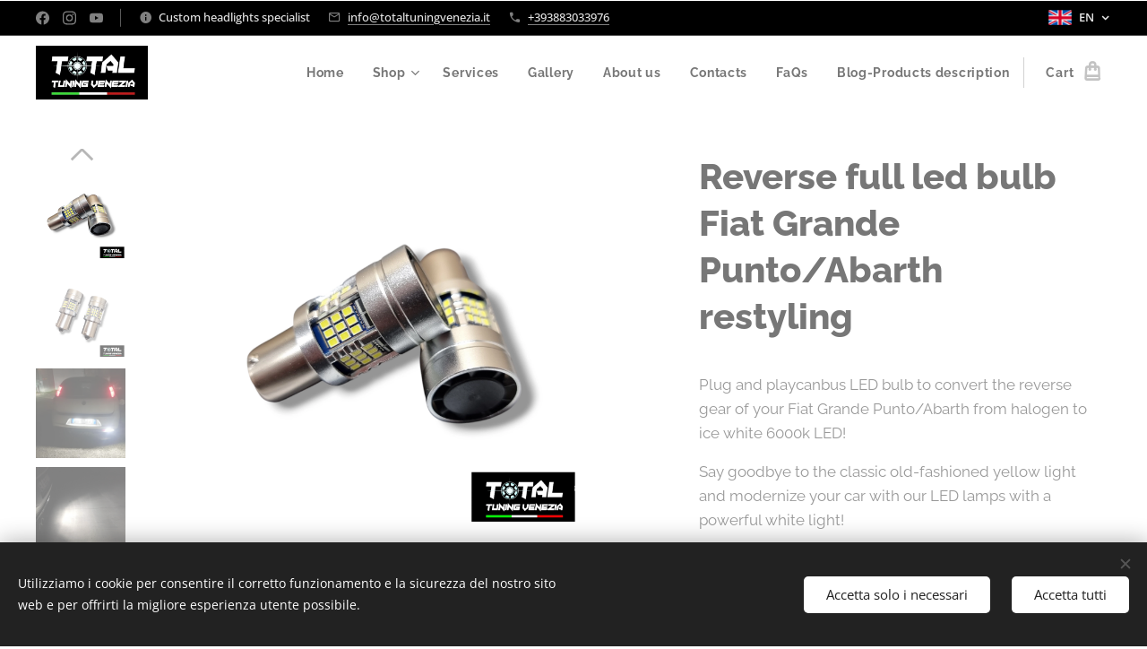

--- FILE ---
content_type: text/html; charset=UTF-8
request_url: https://www.totaltuningvenezia.it/p/reverse-full-led-bulb-fiat-500-abarth-restylng11/
body_size: 23639
content:
<!DOCTYPE html>
<html class="no-js" prefix="og: https://ogp.me/ns#" lang="en">
<head><link rel="preconnect" href="https://duyn491kcolsw.cloudfront.net" crossorigin><link rel="preconnect" href="https://fonts.gstatic.com" crossorigin><meta charset="utf-8"><link rel="shortcut icon" href="https://8214137b99.clvaw-cdnwnd.com/cd96ef3d1707097864279a1e1992dd25/200000212-b9e5cb9e5f/hnet.com-image.ico?ph=8214137b99"><link rel="apple-touch-icon" href="https://8214137b99.clvaw-cdnwnd.com/cd96ef3d1707097864279a1e1992dd25/200000212-b9e5cb9e5f/hnet.com-image.ico?ph=8214137b99"><link rel="icon" href="https://8214137b99.clvaw-cdnwnd.com/cd96ef3d1707097864279a1e1992dd25/200000212-b9e5cb9e5f/hnet.com-image.ico?ph=8214137b99">
    <meta http-equiv="X-UA-Compatible" content="IE=edge">
    <title>Reverse full led bulb Fiat Grande Punto/Abarth restyling :: Total Tuning Venezia</title>
    <meta name="viewport" content="width=device-width,initial-scale=1">
    <meta name="msapplication-tap-highlight" content="no">
    
    <link href="https://duyn491kcolsw.cloudfront.net/files/0r/0rk/0rklmm.css?ph=8214137b99" media="print" rel="stylesheet">
    <link href="https://duyn491kcolsw.cloudfront.net/files/2e/2e5/2e5qgh.css?ph=8214137b99" media="screen and (min-width:100000em)" rel="stylesheet" data-type="cq" disabled>
    <link rel="stylesheet" href="https://duyn491kcolsw.cloudfront.net/files/45/45b/45boco.css?ph=8214137b99"><link rel="stylesheet" href="https://duyn491kcolsw.cloudfront.net/files/4e/4er/4ersdq.css?ph=8214137b99" media="screen and (min-width:37.5em)"><link rel="stylesheet" href="https://duyn491kcolsw.cloudfront.net/files/1t/1tx/1tx9al.css?ph=8214137b99" data-wnd_color_scheme_file=""><link rel="stylesheet" href="https://duyn491kcolsw.cloudfront.net/files/13/13w/13w0vq.css?ph=8214137b99" data-wnd_color_scheme_desktop_file="" media="screen and (min-width:37.5em)" disabled=""><link rel="stylesheet" href="https://duyn491kcolsw.cloudfront.net/files/0b/0be/0be2dt.css?ph=8214137b99" data-wnd_additive_color_file=""><link rel="stylesheet" href="https://duyn491kcolsw.cloudfront.net/files/1b/1b1/1b1pns.css?ph=8214137b99" data-wnd_typography_file=""><link rel="stylesheet" href="https://duyn491kcolsw.cloudfront.net/files/3z/3zn/3zn0c1.css?ph=8214137b99" data-wnd_typography_desktop_file="" media="screen and (min-width:37.5em)" disabled=""><script>(()=>{let e=!1;const t=()=>{if(!e&&window.innerWidth>=600){for(let e=0,t=document.querySelectorAll('head > link[href*="css"][media="screen and (min-width:37.5em)"]');e<t.length;e++)t[e].removeAttribute("disabled");e=!0}};t(),window.addEventListener("resize",t),"container"in document.documentElement.style||fetch(document.querySelector('head > link[data-type="cq"]').getAttribute("href")).then((e=>{e.text().then((e=>{const t=document.createElement("style");document.head.appendChild(t),t.appendChild(document.createTextNode(e)),import("https://duyn491kcolsw.cloudfront.net/client/js.polyfill/container-query-polyfill.modern.js").then((()=>{let e=setInterval((function(){document.body&&(document.body.classList.add("cq-polyfill-loaded"),clearInterval(e))}),100)}))}))}))})()</script>
<link rel="preload stylesheet" href="https://duyn491kcolsw.cloudfront.net/files/2m/2m8/2m8msc.css?ph=8214137b99" as="style"><meta name="description" content=""><meta name="keywords" content=""><meta name="generator" content="Webnode 2"><meta name="apple-mobile-web-app-capable" content="no"><meta name="apple-mobile-web-app-status-bar-style" content="black"><meta name="format-detection" content="telephone=no">

<meta property="og:url" content="https://totaltuningvenezia.it/p/reverse-full-led-bulb-fiat-500-abarth-restylng11/"><meta property="og:title" content="Reverse full led bulb Fiat Grande Punto/Abarth restyling :: Total Tuning Venezia"><meta property="og:type" content="article"><meta property="og:site_name" content="Total Tuning Venezia"><meta property="og:image" content="https://8214137b99.clvaw-cdnwnd.com/cd96ef3d1707097864279a1e1992dd25/200006234-cf7cccf7ce/700/1000135903.png?ph=8214137b99"><meta name="robots" content="index,follow"><link rel="canonical" href="https://www.totaltuningvenezia.it/p/reverse-full-led-bulb-fiat-500-abarth-restylng11/"><script>window.checkAndChangeSvgColor=function(c){try{var a=document.getElementById(c);if(a){c=[["border","borderColor"],["outline","outlineColor"],["color","color"]];for(var h,b,d,f=[],e=0,m=c.length;e<m;e++)if(h=window.getComputedStyle(a)[c[e][1]].replace(/\s/g,"").match(/^rgb[a]?\(([0-9]{1,3}),([0-9]{1,3}),([0-9]{1,3})/i)){b="";for(var g=1;3>=g;g++)b+=("0"+parseInt(h[g],10).toString(16)).slice(-2);"0"===b.charAt(0)&&(d=parseInt(b.substr(0,2),16),d=Math.max(16,d),b=d.toString(16)+b.slice(-4));f.push(c[e][0]+"="+b)}if(f.length){var k=a.getAttribute("data-src"),l=k+(0>k.indexOf("?")?"?":"&")+f.join("&");a.src!=l&&(a.src=l,a.outerHTML=a.outerHTML)}}}catch(n){}};</script></head>
<body class="l wt-product ac-i l-default l-d-none b-btn-r b-btn-s-m b-btn-dn b-btn-bw-1 img-d-n img-t-o img-h-z line-solid b-e-ds lbox-d    hb-on  wnd-fe wnd-multilang  wnd-eshop"><noscript>
				<iframe
				 src="https://www.googletagmanager.com/ns.html?id=GTM-542MMSL"
				 height="0"
				 width="0"
				 style="display:none;visibility:hidden"
				 >
				 </iframe>
			</noscript>

<div class="wnd-page l-page cs-dim ac-ed2e29 ac-normal t-t-fs-l t-t-fw-s t-t-sp-n t-t-d-n t-s-fs-m t-s-fw-s t-s-sp-n t-s-d-n t-p-fs-m t-p-fw-m t-p-sp-n t-h-fs-l t-h-fw-s t-h-sp-n t-bq-fs-m t-bq-fw-m t-bq-sp-n t-bq-d-l t-btn-fw-s t-nav-fw-s t-pd-fw-s t-nav-tt-n">
    <div class="l-w t cf t-01">
        <div class="l-bg cf">
            <div class="s-bg-l">
                
                
            </div>
        </div>
        <header class="l-h cf">
            <div class="sw cf">
	<div class="sw-c cf"><section class="s s-hb cf sc-m wnd-background-solid  wnd-w-wide wnd-hbl-on wnd-hbs-on wnd-hbi-on wnd-hbi-news-on">
	<div class="s-w cf">
		<div class="s-o cf">
			<div class="s-bg cf">
                <div class="s-bg-l" style="background-color:#000000">
                    
                    
                </div>
			</div>
			<div class="s-c">
                <div class="s-hb-c cf">
                    <div class="hb-si">
                        <div class="si">
    <div class="si-c"><a href="https://www.facebook.com/totaltuningvenezia" target="_blank" rel="noreferrer" title="Facebook"><svg xmlns="https://www.w3.org/2000/svg" viewBox="0 0 24 24" height="18px" width="18px"><path d="M24 12.073c0-6.627-5.373-12-12-12s-12 5.373-12 12c0 5.99 4.388 10.954 10.125 11.854v-8.385H7.078v-3.47h3.047V9.43c0-3.007 1.792-4.669 4.533-4.669 1.312 0 2.686.235 2.686.235v2.953H15.83c-1.491 0-1.956.925-1.956 1.874v2.25h3.328l-.532 3.47h-2.796v8.385C19.612 23.027 24 18.062 24 12.073z" fill="#bebebe"></path></svg></a><a href="https://www.instagram.com/total_tuning_venezia/" target="_blank" rel="noreferrer" title="Instagram"><svg viewBox="0 0 24 24" xmlns="https://www.w3.org/2000/svg" height="18px" width="18px"><path d="M12 0C8.74 0 8.333.015 7.053.072 5.775.132 4.905.333 4.14.63c-.789.306-1.459.717-2.126 1.384S.935 3.35.63 4.14C.333 4.905.131 5.775.072 7.053.012 8.333 0 8.74 0 12s.015 3.667.072 4.947c.06 1.277.261 2.148.558 2.913a5.885 5.885 0 001.384 2.126A5.868 5.868 0 004.14 23.37c.766.296 1.636.499 2.913.558C8.333 23.988 8.74 24 12 24s3.667-.015 4.947-.072c1.277-.06 2.148-.262 2.913-.558a5.898 5.898 0 002.126-1.384 5.86 5.86 0 001.384-2.126c.296-.765.499-1.636.558-2.913.06-1.28.072-1.687.072-4.947s-.015-3.667-.072-4.947c-.06-1.277-.262-2.149-.558-2.913a5.89 5.89 0 00-1.384-2.126A5.847 5.847 0 0019.86.63c-.765-.297-1.636-.499-2.913-.558C15.667.012 15.26 0 12 0zm0 2.16c3.203 0 3.585.016 4.85.071 1.17.055 1.805.249 2.227.415.562.217.96.477 1.382.896.419.42.679.819.896 1.381.164.422.36 1.057.413 2.227.057 1.266.07 1.646.07 4.85s-.015 3.585-.074 4.85c-.061 1.17-.256 1.805-.421 2.227a3.81 3.81 0 01-.899 1.382 3.744 3.744 0 01-1.38.896c-.42.164-1.065.36-2.235.413-1.274.057-1.649.07-4.859.07-3.211 0-3.586-.015-4.859-.074-1.171-.061-1.816-.256-2.236-.421a3.716 3.716 0 01-1.379-.899 3.644 3.644 0 01-.9-1.38c-.165-.42-.359-1.065-.42-2.235-.045-1.26-.061-1.649-.061-4.844 0-3.196.016-3.586.061-4.861.061-1.17.255-1.814.42-2.234.21-.57.479-.96.9-1.381.419-.419.81-.689 1.379-.898.42-.166 1.051-.361 2.221-.421 1.275-.045 1.65-.06 4.859-.06l.045.03zm0 3.678a6.162 6.162 0 100 12.324 6.162 6.162 0 100-12.324zM12 16c-2.21 0-4-1.79-4-4s1.79-4 4-4 4 1.79 4 4-1.79 4-4 4zm7.846-10.405a1.441 1.441 0 01-2.88 0 1.44 1.44 0 012.88 0z" fill="#bebebe"></path></svg></a><a href="https://www.youtube.com/channel/UCZz01DzFhoz4Mj15QYavh8w" target="_blank" rel="noreferrer" title="Youtube"><svg xmlns="https://www.w3.org/2000/svg" viewBox="0 0 24 24" height="18px" width="18px"><path d="M23.498 6.186a3.016 3.016 0 00-2.122-2.136C19.505 3.545 12 3.545 12 3.545s-7.505 0-9.377.505A3.017 3.017 0 00.502 6.186C0 8.07 0 12 0 12s0 3.93.502 5.814a3.016 3.016 0 002.122 2.136c1.871.505 9.376.505 9.376.505s7.505 0 9.377-.505a3.015 3.015 0 002.122-2.136C24 15.93 24 12 24 12s0-3.93-.502-5.814zM9.545 15.568V8.432L15.818 12l-6.273 3.568z" fill="#bebebe"></path></svg></a></div>
</div>
                    </div>
                    <div class="hb-ci">
                        <div class="ci">
    <div class="ci-c" data-placeholder="Dettagli di contatto"><div class="ci-news"><span>Custom headlights specialist</span></div><div class="ci-mail"><span><a href="mailto:info@totaltuningvenezia.it">info@totaltuningvenezia.it</a></span></div><div class="ci-phone"><span><a href="tel:+393883033976">+393883033976</a></span></div></div>
</div>
                    </div>
                    <div class="hb-ccy">
                        
                    </div>
                    <div class="hb-lang">
                        <div class="hbl">
    <div class="hbl-c">
        <span class="hbl-a">
            <span class="hbl-a-t">
                <span class="lang-en">en</span>
            </span>
        </span>
        <div class="hbl-i lang-items">
            <ul class="hbl-i-l">
                <li>
                    <a href="/home/"><span class="lang-it">it</span></a>
                </li><li selected>
                    <span class="lang-en">en</span>
                </li>
            </ul>
        </div>
    </div>
</div>
                    </div>
                </div>
			</div>
		</div>
	</div>
</section><section data-space="true" class="s s-hn s-hn-default wnd-mt-classic wnd-na-c logo-classic sc-w   wnd-w-wide wnd-nh-m hm-hidden  wnd-nav-sticky menu-default-underline-grow">
	<div class="s-w">
		<div class="s-o">

			<div class="s-bg">
                <div class="s-bg-l">
                    
                    
                </div>
			</div>

			<div class="h-w h-f wnd-fixed">

				<div class="n-l">
					<div class="s-c menu-nav">
						<div class="logo-block">
							<div class="b b-l logo logo-default logo-nb open-sans wnd-iar-2-1 logo-25 b-ls-l" id="wnd_LogoBlock_984622" data-wnd_mvc_type="wnd.fe.LogoBlock">
	<div class="b-l-c logo-content">
		<a class="b-l-link logo-link" href="/en/">

			<div class="b-l-image logo-image">
				<div class="b-l-image-w logo-image-cell">
                    <picture><source type="image/webp" srcset="https://8214137b99.clvaw-cdnwnd.com/cd96ef3d1707097864279a1e1992dd25/200002365-6b1736b176/450/IMG-20221204-WA0013.webp?ph=8214137b99 450w, https://8214137b99.clvaw-cdnwnd.com/cd96ef3d1707097864279a1e1992dd25/200002365-6b1736b176/700/IMG-20221204-WA0013.webp?ph=8214137b99 700w, https://8214137b99.clvaw-cdnwnd.com/cd96ef3d1707097864279a1e1992dd25/200002365-6b1736b176/IMG-20221204-WA0013.webp?ph=8214137b99 1600w" sizes="(min-width: 600px) 450px, (min-width: 360px) calc(100vw * 0.8), 100vw" ><img src="https://8214137b99.clvaw-cdnwnd.com/cd96ef3d1707097864279a1e1992dd25/200002364-c4d54c4d58/IMG-20221204-WA0013.jpg?ph=8214137b99" alt="" width="1600" height="769" class="wnd-logo-img" ></picture>
				</div>
			</div>

			

			<div class="b-l-br logo-br"></div>

			<div class="b-l-text logo-text-wrapper">
				<div class="b-l-text-w logo-text">
					<span class="b-l-text-c logo-text-cell"></span>
				</div>
			</div>

		</a>
	</div>
</div>
						</div>

						<div id="menu-slider">
							<div id="menu-block">
								<nav id="menu"><div class="menu-font menu-wrapper">
	<a href="#" class="menu-close" rel="nofollow" title="Close Menu"></a>
	<ul role="menubar" aria-label="Menu" class="level-1">
		<li role="none" class="wnd-homepage">
			<a class="menu-item" role="menuitem" href="/en/"><span class="menu-item-text">Home</span></a>
			
		</li><li role="none" class="wnd-with-submenu">
			<a class="menu-item" role="menuitem" href="/en/e-shop/"><span class="menu-item-text">Shop</span></a>
			<ul role="menubar" aria-label="Menu" class="level-2">
		<li role="none" class="wnd-with-submenu">
			<a class="menu-item" role="menuitem" href="/en/e-shop/custom-headlights/"><span class="menu-item-text">Custom headlights</span></a>
			<ul role="menubar" aria-label="Menu" class="level-3">
		<li role="none" class="wnd-with-submenu">
			<a class="menu-item" role="menuitem" href="/en/e-shop/fanali-personalizzati/abarth-fiat/"><span class="menu-item-text">Abarth-Fiat</span></a>
			<ul role="menubar" aria-label="Menu" class="level-3 level-max">
		<li role="none">
			<a class="menu-item" role="menuitem" href="/ducato2/"><span class="menu-item-text">Ducato</span></a>
			
		</li>
	</ul>
		</li><li role="none">
			<a class="menu-item" role="menuitem" href="/en/e-shop/fanali-personalizzati/alfa-romeo/"><span class="menu-item-text">Alfa Romeo</span></a>
			
		</li><li role="none">
			<a class="menu-item" role="menuitem" href="/en/e-shop/fanali-personalizzati/opel/"><span class="menu-item-text">Opel</span></a>
			
		</li><li role="none">
			<a class="menu-item" role="menuitem" href="/en/renault/"><span class="menu-item-text">Renault</span></a>
			
		</li><li role="none">
			<a class="menu-item" role="menuitem" href="/en/e-shop/fanali-personalizzati/seat/"><span class="menu-item-text">Seat</span></a>
			
		</li><li role="none">
			<a class="menu-item" role="menuitem" href="/en/e-shop/fanali-personalizzati/subaru/"><span class="menu-item-text">Subaru</span></a>
			
		</li>
	</ul>
		</li>
	</ul>
		</li><li role="none">
			<a class="menu-item" role="menuitem" href="/en/servizi/"><span class="menu-item-text">Services</span></a>
			
		</li><li role="none">
			<a class="menu-item" role="menuitem" href="/en/galleria-immagini/"><span class="menu-item-text">Gallery</span></a>
			
		</li><li role="none">
			<a class="menu-item" role="menuitem" href="/en/chi-siamo2/"><span class="menu-item-text">About us</span></a>
			
		</li><li role="none">
			<a class="menu-item" role="menuitem" href="/en/contatti/"><span class="menu-item-text">Contacts</span></a>
			
		</li><li role="none">
			<a class="menu-item" role="menuitem" href="/en/faqs/"><span class="menu-item-text">FaQs</span></a>
			
		</li><li role="none">
			<a class="menu-item" role="menuitem" href="/en/blog/"><span class="menu-item-text">Blog-Products description</span></a>
			
		</li>
	</ul>
	<span class="more-text">More</span>
</div></nav>
							</div>
						</div>

						<div class="cart-and-mobile">
							
							<div class="cart cf">
	<div class="cart-content">
		<a href="/en/cart/">
			<div class="cart-content-link">
				<div class="cart-text"><span>Cart</span></div>
				<div class="cart-piece-count" data-count="0" data-wnd_cart_part="count">0</div>
				<div class="cart-piece-text" data-wnd_cart_part="text"></div>
				<div class="cart-price" data-wnd_cart_part="price">0.00 €</div>
			</div>
		</a>
	</div>
</div>

							<div id="menu-mobile">
								<a href="#" id="menu-submit"><span></span>Menu</a>
							</div>
						</div>

					</div>
				</div>

			</div>

		</div>
	</div>
</section></div>
</div>
        </header>
        <main class="l-m cf">
            <div class="sw cf">
	<div class="sw-c cf"><section class="s s-hm s-hm-hidden wnd-h-hidden cf sc-w   hn-default"></section><section data-space="true" class="s s-ed cf sc-w   wnd-w-wide wnd-s-normal wnd-h-auto">
	<div class="s-w cf">
		<div class="s-o s-fs cf">
			<div class="s-bg cf">
                <div class="s-bg-l">
                    
                    
                </div>
			</div>
			<div class="s-c s-fs cf">
				<div class="b-e b-e-d b b-s cf" data-wnd_product_item="200005378" data-wnd_product_data="{&quot;id&quot;:200005378,&quot;name&quot;:&quot;Reverse full led bulb Fiat Grande Punto\/Abarth restyling&quot;,&quot;image&quot;:[&quot;https:\/\/8214137b99.clvaw-cdnwnd.com\/cd96ef3d1707097864279a1e1992dd25\/200006234-cf7cccf7ce\/450\/1000135903.png?ph=8214137b99&quot;,&quot;https:\/\/8214137b99.clvaw-cdnwnd.com\/cd96ef3d1707097864279a1e1992dd25\/200006234-cf7cccf7ce\/1000135903.png?ph=8214137b99&quot;],&quot;detail_url&quot;:&quot;\/p\/reverse-full-led-bulb-fiat-500-abarth-restylng11\/&quot;,&quot;category&quot;:&quot;Abarth - Fiat\/Grande Punto\/Abarth Grande Punto\/Giulietta\/Corsa D\/Corsa D Resty\/Kit led\/Reverse&quot;,&quot;list_position&quot;:0,&quot;price&quot;:19,&quot;comparative_price&quot;:0,&quot;out_of_stock&quot;:false,&quot;availability&quot;:&quot;DO_NOT_SHOW&quot;,&quot;variants&quot;:[],&quot;variants_active&quot;:false}" data-wnd-price-info-template="&lt;span class=&quot;prd-price-info&quot;&gt;&lt;span class=&quot;prd-price-info-c&quot;&gt;{value}&lt;/span&gt;&lt;/span&gt;">
    <form class="cf" action="" method="post" data-wnd_sys_form="add-to-cart">

        <div class="b-e-d-head b-e-d-right">
            <h1 class="b-e-d-title cf"><span class="prd-title">
	<span class="prd-title-c">Reverse full led bulb Fiat Grande Punto/Abarth restyling</span>
</span></h1>
        </div>

        <div class="b-e-d-ribbons cf">
            <span class="prd-label prd-out-of-stock">
	<span class="prd-label-c prd-out-of-stock-c"></span>
</span>
            <span class="prd-label">
	<span class="prd-label-c"></span>
</span>
        </div>

        <div class="b-e-d-gal b-e-d-left">
            <div class="prd-gal cf" id="wnd_ProductGalleryBlock_825767516" data-slideshow="true">
	<div class="prd-gal-c cf">
		<ul class="prd-gal-list cf">
			<li class="prd-gal-photo wnd-orientation-landscape">
				<a class="prd-gal-link litebox" data-litebox-group="gallery" data-litebox-text="" href="https://8214137b99.clvaw-cdnwnd.com/cd96ef3d1707097864279a1e1992dd25/200006234-cf7cccf7ce/1000135903.png?ph=8214137b99" width="1920" height="1440">
					<div class="prd-gal-img cf">
						<div class="prd-gal-img-pos">
                            <picture><source type="image/webp" srcset="https://8214137b99.clvaw-cdnwnd.com/cd96ef3d1707097864279a1e1992dd25/200006236-5958459587/450/1000135903.webp?ph=8214137b99 450w, https://8214137b99.clvaw-cdnwnd.com/cd96ef3d1707097864279a1e1992dd25/200006236-5958459587/700/1000135903.webp?ph=8214137b99 700w, https://8214137b99.clvaw-cdnwnd.com/cd96ef3d1707097864279a1e1992dd25/200006236-5958459587/1000135903.webp?ph=8214137b99 1920w" sizes="(min-width: 768px) 60vw, 100vw" ><img src="https://8214137b99.clvaw-cdnwnd.com/cd96ef3d1707097864279a1e1992dd25/200006234-cf7cccf7ce/1000135903.png?ph=8214137b99" alt="" width="1920" height="1440" loading="lazy" ></picture>
						</div>
					</div>
					<div class="prd-gal-title cf"><span></span></div>
				</a>
			</li><li class="prd-gal-photo wnd-orientation-landscape">
				<a class="prd-gal-link litebox" data-litebox-group="gallery" data-litebox-text="" href="https://8214137b99.clvaw-cdnwnd.com/cd96ef3d1707097864279a1e1992dd25/200006232-cc02ccc02f/1000135902.png?ph=8214137b99" width="1920" height="1440">
					<div class="prd-gal-img cf">
						<div class="prd-gal-img-pos">
                            <picture><source type="image/webp" srcset="https://8214137b99.clvaw-cdnwnd.com/cd96ef3d1707097864279a1e1992dd25/200006235-3bcf13bcf4/450/1000135902.webp?ph=8214137b99 450w, https://8214137b99.clvaw-cdnwnd.com/cd96ef3d1707097864279a1e1992dd25/200006235-3bcf13bcf4/700/1000135902.webp?ph=8214137b99 700w, https://8214137b99.clvaw-cdnwnd.com/cd96ef3d1707097864279a1e1992dd25/200006235-3bcf13bcf4/1000135902.webp?ph=8214137b99 1920w" sizes="(min-width: 768px) 60vw, 100vw" ><img src="https://8214137b99.clvaw-cdnwnd.com/cd96ef3d1707097864279a1e1992dd25/200006232-cc02ccc02f/1000135902.png?ph=8214137b99" alt="" width="1920" height="1440" loading="lazy" ></picture>
						</div>
					</div>
					<div class="prd-gal-title cf"><span></span></div>
				</a>
			</li><li class="prd-gal-photo wnd-orientation-landscape">
				<a class="prd-gal-link litebox" data-litebox-group="gallery" data-litebox-text="" href="https://8214137b99.clvaw-cdnwnd.com/cd96ef3d1707097864279a1e1992dd25/200005520-6a7b06a7b4/Screenshot_20191219-151106_Instagram.jpeg?ph=8214137b99" width="1439" height="1078">
					<div class="prd-gal-img cf">
						<div class="prd-gal-img-pos">
                            <picture><source type="image/webp" srcset="https://8214137b99.clvaw-cdnwnd.com/cd96ef3d1707097864279a1e1992dd25/200005527-2c0f72c0fa/450/Screenshot_20191219-151106_Instagram.webp?ph=8214137b99 450w, https://8214137b99.clvaw-cdnwnd.com/cd96ef3d1707097864279a1e1992dd25/200005527-2c0f72c0fa/700/Screenshot_20191219-151106_Instagram.webp?ph=8214137b99 700w, https://8214137b99.clvaw-cdnwnd.com/cd96ef3d1707097864279a1e1992dd25/200005527-2c0f72c0fa/Screenshot_20191219-151106_Instagram.webp?ph=8214137b99 1439w" sizes="(min-width: 768px) 60vw, 100vw" ><img src="https://8214137b99.clvaw-cdnwnd.com/cd96ef3d1707097864279a1e1992dd25/200005520-6a7b06a7b4/Screenshot_20191219-151106_Instagram.jpeg?ph=8214137b99" alt="" width="1439" height="1078" loading="lazy" ></picture>
						</div>
					</div>
					<div class="prd-gal-title cf"><span></span></div>
				</a>
			</li><li class="prd-gal-photo wnd-orientation-landscape">
				<a class="prd-gal-link litebox" data-litebox-group="gallery" data-litebox-text="" href="https://8214137b99.clvaw-cdnwnd.com/cd96ef3d1707097864279a1e1992dd25/200005521-76f5276f54/IMG-20181012-WA0068.jpeg?ph=8214137b99" width="1600" height="1200">
					<div class="prd-gal-img cf">
						<div class="prd-gal-img-pos">
                            <picture><source type="image/webp" srcset="https://8214137b99.clvaw-cdnwnd.com/cd96ef3d1707097864279a1e1992dd25/200005524-1ffbb1ffe6/450/IMG-20181012-WA0068.webp?ph=8214137b99 450w, https://8214137b99.clvaw-cdnwnd.com/cd96ef3d1707097864279a1e1992dd25/200005524-1ffbb1ffe6/700/IMG-20181012-WA0068.webp?ph=8214137b99 700w, https://8214137b99.clvaw-cdnwnd.com/cd96ef3d1707097864279a1e1992dd25/200005524-1ffbb1ffe6/IMG-20181012-WA0068.webp?ph=8214137b99 1600w" sizes="(min-width: 768px) 60vw, 100vw" ><img src="https://8214137b99.clvaw-cdnwnd.com/cd96ef3d1707097864279a1e1992dd25/200005521-76f5276f54/IMG-20181012-WA0068.jpeg?ph=8214137b99" alt="" width="1600" height="1200" loading="lazy" ></picture>
						</div>
					</div>
					<div class="prd-gal-title cf"><span></span></div>
				</a>
			</li><li class="prd-gal-photo wnd-orientation-portrait">
				<a class="prd-gal-link litebox" data-litebox-group="gallery" data-litebox-text="" href="https://8214137b99.clvaw-cdnwnd.com/cd96ef3d1707097864279a1e1992dd25/200005522-880778807b/IMG-20181010-WA0064.jpeg?ph=8214137b99" width="800" height="1600">
					<div class="prd-gal-img cf">
						<div class="prd-gal-img-pos">
                            <picture><source type="image/webp" srcset="https://8214137b99.clvaw-cdnwnd.com/cd96ef3d1707097864279a1e1992dd25/200005525-2a6092a60c/450/IMG-20181010-WA0064.webp?ph=8214137b99 225w, https://8214137b99.clvaw-cdnwnd.com/cd96ef3d1707097864279a1e1992dd25/200005525-2a6092a60c/700/IMG-20181010-WA0064.webp?ph=8214137b99 350w, https://8214137b99.clvaw-cdnwnd.com/cd96ef3d1707097864279a1e1992dd25/200005525-2a6092a60c/IMG-20181010-WA0064.webp?ph=8214137b99 800w" sizes="(min-width: 768px) 60vw, 100vw" ><img src="https://8214137b99.clvaw-cdnwnd.com/cd96ef3d1707097864279a1e1992dd25/200005522-880778807b/IMG-20181010-WA0064.jpeg?ph=8214137b99" alt="" width="800" height="1600" loading="lazy" ></picture>
						</div>
					</div>
					<div class="prd-gal-title cf"><span></span></div>
				</a>
			</li><li class="prd-gal-photo wnd-orientation-landscape">
				<a class="prd-gal-link litebox" data-litebox-group="gallery" data-litebox-text="" href="https://8214137b99.clvaw-cdnwnd.com/cd96ef3d1707097864279a1e1992dd25/200005523-ac2c7ac2c9/IMG-20181011-WA0027.jpeg?ph=8214137b99" width="1600" height="1200">
					<div class="prd-gal-img cf">
						<div class="prd-gal-img-pos">
                            <picture><source type="image/webp" srcset="https://8214137b99.clvaw-cdnwnd.com/cd96ef3d1707097864279a1e1992dd25/200005528-4683446838/450/IMG-20181011-WA0027.webp?ph=8214137b99 450w, https://8214137b99.clvaw-cdnwnd.com/cd96ef3d1707097864279a1e1992dd25/200005528-4683446838/700/IMG-20181011-WA0027.webp?ph=8214137b99 700w, https://8214137b99.clvaw-cdnwnd.com/cd96ef3d1707097864279a1e1992dd25/200005528-4683446838/IMG-20181011-WA0027.webp?ph=8214137b99 1600w" sizes="(min-width: 768px) 60vw, 100vw" ><img src="https://8214137b99.clvaw-cdnwnd.com/cd96ef3d1707097864279a1e1992dd25/200005523-ac2c7ac2c9/IMG-20181011-WA0027.jpeg?ph=8214137b99" alt="" width="1600" height="1200" loading="lazy" ></picture>
						</div>
					</div>
					<div class="prd-gal-title cf"><span></span></div>
				</a>
			</li><li class="prd-gal-photo wnd-orientation-portrait">
				<a class="prd-gal-link litebox" data-litebox-group="gallery" data-litebox-text="" href="https://8214137b99.clvaw-cdnwnd.com/cd96ef3d1707097864279a1e1992dd25/200006924-4bfc64bfc7/1000257612.jpeg?ph=8214137b99" width="900" height="1200">
					<div class="prd-gal-img cf">
						<div class="prd-gal-img-pos">
                            <picture><source type="image/webp" srcset="https://8214137b99.clvaw-cdnwnd.com/cd96ef3d1707097864279a1e1992dd25/200006926-588cc588d1/450/1000257612.webp?ph=8214137b99 338w, https://8214137b99.clvaw-cdnwnd.com/cd96ef3d1707097864279a1e1992dd25/200006926-588cc588d1/700/1000257612.webp?ph=8214137b99 525w, https://8214137b99.clvaw-cdnwnd.com/cd96ef3d1707097864279a1e1992dd25/200006926-588cc588d1/1000257612.webp?ph=8214137b99 900w" sizes="(min-width: 768px) 60vw, 100vw" ><img src="https://8214137b99.clvaw-cdnwnd.com/cd96ef3d1707097864279a1e1992dd25/200006924-4bfc64bfc7/1000257612.jpeg?ph=8214137b99" alt="" width="900" height="1200" loading="lazy" ></picture>
						</div>
					</div>
					<div class="prd-gal-title cf"><span></span></div>
				</a>
			</li><li class="prd-gal-photo wnd-orientation-portrait">
				<a class="prd-gal-link litebox" data-litebox-group="gallery" data-litebox-text="" href="https://8214137b99.clvaw-cdnwnd.com/cd96ef3d1707097864279a1e1992dd25/200006925-eedeceedee/1000259873.jpeg?ph=8214137b99" width="1439" height="1920">
					<div class="prd-gal-img cf">
						<div class="prd-gal-img-pos">
                            <picture><source type="image/webp" srcset="https://8214137b99.clvaw-cdnwnd.com/cd96ef3d1707097864279a1e1992dd25/200006927-1da331da35/450/1000259873.webp?ph=8214137b99 337w, https://8214137b99.clvaw-cdnwnd.com/cd96ef3d1707097864279a1e1992dd25/200006927-1da331da35/700/1000259873.webp?ph=8214137b99 525w, https://8214137b99.clvaw-cdnwnd.com/cd96ef3d1707097864279a1e1992dd25/200006927-1da331da35/1000259873.webp?ph=8214137b99 1439w" sizes="(min-width: 768px) 60vw, 100vw" ><img src="https://8214137b99.clvaw-cdnwnd.com/cd96ef3d1707097864279a1e1992dd25/200006925-eedeceedee/1000259873.jpeg?ph=8214137b99" alt="" width="1439" height="1920" loading="lazy" ></picture>
						</div>
					</div>
					<div class="prd-gal-title cf"><span></span></div>
				</a>
			</li>
		</ul>
	</div>

	<div class="prd-gal-nav dots cf">
		<div class="prd-gal-nav-arrow-prev prd-gal-nav-arrow">
			<div class="prd-gal-nav-arrow-submit"></div>
		</div>

		<div class="prd-gal-nav-c dots-content cf"></div>

		<div class="prd-gal-nav-arrow-next prd-gal-nav-arrow">
			<div class="prd-gal-nav-arrow-submit"></div>
		</div>
	</div>

	
</div>
        </div>

        <div class="b-e-d-c b-e-d-right">
            <div class="b-text text prd-text">
	<div class="prd-text-c"><p>Plug and playcanbus LED bulb to convert the reverse gear of your Fiat Grande Punto/Abarth from halogen to ice white 6000k LED!</p><p>Say goodbye to the classic old-fashioned yellow light and modernize your car with our LED lamps with a powerful white light!</p><p><strong>Assembly</strong>:</p><p>Fitting the LED reverse light bulb is very simple, you just need to dismantle the original lamp and replace it plug and play with the LED ones without any further modifications!</p><p></p><p>100% No Flicker!</p><p>100% No errors!</p><p>100% LED 6000k white tone!</p></div>
</div>
            
            <div class="b-e-d-price cf">
                <span class="prd-price">
	<span class="prd-price-pref-text wnd-product-prefix-text"></span><span class="prd-price-pref"></span><span class="prd-price-c wnd-product-price">19.00</span><span class="prd-price-suf">&nbsp;€</span><span class="prd-price-suf-text wnd-product-suffix-text"></span>
</span>
                <span class="prd-price prd-price-com wnd-product-comparative-price-area wnd-empty" style="display:none">
	<span class="prd-price-pref"></span><span class="prd-price-c wnd-product-comparative-price-content">0.00</span><span class="prd-price-suf">&nbsp;€</span>
</span>
            </div>
            <div class="b-e-d-price b-e-d-price-info" data-wnd-identifier="wnd-price-info-container">
                
                
                <span class="prd-price-info" data-wnd-identifier="wnd-product-info-shipping"><span class="prd-price-info-c">excluding shipping cost</span></span>
                
                
            </div>
            <div class="b-e-d-stock b-e-d-stock-info" data-wnd-identifier="wnd-stock-info-container">
                <span class="prd-stock-info" data-wnd-identifier="wnd-stock-info">
    <span class="wt-bold"></span>
</span>
            </div>

            <div class="b-e-d-submit cf">
                <div class="prd-crt b-btn b-btn-3 b-btn-atc b-btn-i-left b-btn-i-atc wnd-fixed cf">
                    <button class="b-btn-l b-btn-fixed" type="submit" name="send" value="wnd_ProductDetailFormBlock_760441778" disabled data-wnd_add_to_cart_button>
                        <span class="b-btn-t">Add to cart</span>
                        <span class="b-btn-a-l">
							<span class="loader"></span>
						</span>
                        <span class="b-btn-a-a">
							<span class="checked"></span>
							Added to cart
						</span>
                        <span class="b-btn-ofs">Out of stock</span>
                    </button>
                </div>
            </div>
        </div>

        <input type="hidden" name="id" value="200005378">

    </form>
</div>
				<div class="ez cf wnd-no-cols">
	<div class="ez-c"><div class="b b-text cf">
	<div class="b-c b-text-c b-s b-s-t60 b-s-b60 b-cs cf"></div>
</div></div>
</div>
			</div>
		</div>
	</div>
</section></div>
</div>
        </main>
        <footer class="l-f cf">
            <div class="sw cf">
	<div class="sw-c cf"><section data-wn-border-element="s-f-border" class="s s-f s-f-edit sc-m wnd-background-pattern  wnd-w-wide wnd-s-high wnd-h-auto">
	<div class="s-w">
		<div class="s-o">
			<div class="s-bg">
                <div class="s-bg-l wnd-background-pattern  bgpos-center-center  overlay-black-strong" style="background-image:url('https://duyn491kcolsw.cloudfront.net/files/3o/3oz/3ozxki.png?ph=8214137b99')">
                    
                    
                </div>
			</div>
			<div class="s-f-ez">
				<div class="s-c s-f-border">
					<div>
						<div class="ez cf">
	<div class="ez-c"><div class="b b-s b-hr-line line-min">
    <hr class="line-style line-color">
</div><div class="b b-html b-s">
	<div class="b-c">
		<script src="https://apps.elfsight.com/p/platform.js" defer=""></script>
<div class="elfsight-app-2820f3d2-8257-43f2-9ea2-6eeada31533a"></div>
	</div>
</div><div class="b b-s b-hr-line line-min">
    <hr class="line-style line-color">
</div><div class="cw cf">
	<div class="cw-c cf"><div class="c cf" style="width:50%;">
	<div class="c-c cf"><div class="b b-text cf">
	<div class="b-c b-text-c b-s b-s-t60 b-s-b60 b-cs cf"><h1><strong><font class="wnd-font-size-30"><a href="/e-shop/">Shop</a></font></strong></h1><div><ul><li><a href="/en/e-shop/custom-headlights/"><font class="wnd-font-size-80 wsw-10">Custom Headlights</font></a></li><li><a href="/en/servizi/"><font class="wnd-font-size-80 wsw-10">Services</font></a></li></ul><p></p></div>
</div>
</div><div class="b b-text cf">
	<div class="b-c b-text-c b-s b-s-t60 b-s-b60 b-cs cf"><p href="/kit-led-interni/"><strong style="font-size: 2.5rem; letter-spacing: 0.0625rem; --darkreader-inline-color:#e8e6e3;" data-darkreader-inline-color=""><font class="wnd-font-size-50 wsw-10" style=""><a href="/contatti/" style="">Contacts</a></font></strong><br></p>
</div>
</div><div class="b b-text cf">
	<div class="b-c b-text-c b-s b-s-t60 b-s-b60 b-cs cf"><p><font class="wsw-10 wnd-font-size-80"><strong>Mobile/WhatsApp</strong>: +393514730126</font></p><p><font class="wsw-10 wnd-font-size-80"><strong>Email</strong>: <strong><a href="mailto:info@totaltuningvenezia.it" target="_blank">info@totaltuningvenezia.it</a></strong></font></p><p><font class="wnd-font-size-80"></font></p>
</div>
</div></div>
</div><div class="c cf" style="width:50%;">
	<div class="c-c cf"><div class="b b-text cf">
	<div class="b-c b-text-c b-s b-s-t60 b-s-b60 b-cs cf"><h1><font class="wnd-font-size-30"><strong>Info</strong></font></h1><div><font class="wnd-font-size-80"><a href="/en/chi-siamo2/">About Us</a></font></div><p href="/chi-siamo2/"><font class="wsw-10"><a href="/en/termini-e-condizioni/"><font class="wsw-10 wnd-font-size-80">Terms and condition</font></a>&nbsp;</font></p><p href="/blog/"><a href="/informativa-sulla-privacy/"><font class="wsw-10 wnd-font-size-80">Privacy</font></a></p><p href="/blog/"><font class="wsw-10 wnd-font-size-110"><a href="/en/faqs/"><font class="wnd-font-size-80">FaQs</font></a></font></p><p href="/chi-siamo2/"><font class="wsw-10 wnd-font-size-80"><a href="/en/blog/">Discover the products and their functions</a></font></p>
</div>
</div></div>
</div></div>
</div></div>
</div>
					</div>
				</div>
			</div>
			<div class="s-c s-f-l-w">
				<div class="s-f-l b-s b-s-t0 b-s-b0">
					<div class="s-f-l-c s-f-l-c-first">
						<div class="s-f-sf">
                            <span class="sf b">
<span class="sf-content sf-c link"><p><em><font class="wnd-font-size-90"><strong>Total Tuning Venezia</strong> di Luca Scattolin</font></em></p><p><em><font class="wnd-font-size-90">  P.iva 04666070273</font></em></p></span>
</span>
                            <span class="sf-cbr link">
    <a href="#" rel="nofollow">Cookies</a>
</span>
                            
                            
                            
						</div>
					</div>
					<div class="s-f-l-c s-f-l-c-last">
						<div class="s-f-lang lang-select cf">
	<div class="s-f-lang-c">
		<span class="s-f-lang-t lang-title"><span class="wt-bold"><span>Languages</span></span></span>
		<div class="s-f-lang-i lang-items">
			<ul class="s-f-lang-list">
				<li class="link">
					<a href="/home/"><span class="lang-it">Italiano</span></a>
				</li><li class="link">
					<span class="lang-en">English</span>
				</li>
			</ul>
		</div>
	</div>
</div>
					</div>
                    <div class="s-f-l-c s-f-l-c-currency">
                        <div class="s-f-ccy ccy-select cf">
	
</div>
                    </div>
				</div>
			</div>
		</div>
	</div>
	<div class="s-f-bg-stripe"></div>
</section></div>
</div>
        </footer>
    </div>
    
</div>
<section class="cb cb-dark" id="cookiebar" style="display:none;" id="cookiebar" style="display:none;">
	<div class="cb-bar cb-scrollable">
		<div class="cb-bar-c">
			<div class="cb-bar-text">Utilizziamo i cookie per consentire il corretto funzionamento e la sicurezza del nostro sito web e per offrirti la migliore esperienza utente possibile.</div>
			<div class="cb-bar-buttons">
				<button class="cb-button cb-close-basic" data-action="accept-necessary">
					<span class="cb-button-content">Accetta solo i necessari</span>
				</button>
				<button class="cb-button cb-close-basic" data-action="accept-all">
					<span class="cb-button-content">Accetta tutti</span>
				</button>
				
			</div>
		</div>
        <div class="cb-close cb-close-basic" data-action="accept-necessary"></div>
	</div>

	<div class="cb-popup cb-light close">
		<div class="cb-popup-c">
			<div class="cb-popup-head">
				<h3 class="cb-popup-title">Advanced settings</h3>
				<p class="cb-popup-text">Qui puoi personalizzare le preferenze sui cookie. Abilita o disabilita le seguenti categorie e salva la tua selezione.</p>
			</div>
			<div class="cb-popup-options cb-scrollable">
				<div class="cb-option">
					<input class="cb-option-input" type="checkbox" id="necessary" name="necessary" readonly="readonly" disabled="disabled" checked="checked">
                    <div class="cb-option-checkbox"></div>
                    <label class="cb-option-label" for="necessary">Essential cookies</label>
					<div class="cb-option-text">I cookie essenziali sono fondamentali per un sicuro e corretto funzionamento del nostro sito web e del processo di registrazione.</div>
				</div><div class="cb-option">
					<input class="cb-option-input" type="checkbox" id="functional" name="functional">
                    <div class="cb-option-checkbox"></div>
                    <label class="cb-option-label" for="functional">Functional cookies</label>
					<div class="cb-option-text">I cookie funzionali ricordano le tue preferenze per il nostro sito web e ne consentono la personalizzazione.</div>
				</div><div class="cb-option">
					<input class="cb-option-input" type="checkbox" id="performance" name="performance">
                    <div class="cb-option-checkbox"></div>
                    <label class="cb-option-label" for="performance">Performance cookies</label>
					<div class="cb-option-text">I cookie per le prestazioni monitorano le prestazioni del nostro sito web.</div>
				</div><div class="cb-option">
					<input class="cb-option-input" type="checkbox" id="marketing" name="marketing">
                    <div class="cb-option-checkbox"></div>
                    <label class="cb-option-label" for="marketing">Marketing / third party cookies</label>
					<div class="cb-option-text">I cookie di marketing ci consentono di misurare e analizzare le prestazioni del nostro sito web.</div>
				</div>
			</div>
			<div class="cb-popup-footer">
				<button class="cb-button cb-save-popup" data-action="advanced-save">
					<span class="cb-button-content">Save</span>
				</button>
			</div>
			<div class="cb-close cb-close-popup" data-action="close"></div>
		</div>
	</div>
</section>

<script src="https://duyn491kcolsw.cloudfront.net/files/3n/3no/3nov38.js?ph=8214137b99" crossorigin="anonymous" type="module"></script><script>document.querySelector(".wnd-fe")&&[...document.querySelectorAll(".c")].forEach((e=>{const t=e.querySelector(".b-text:only-child");t&&""===t.querySelector(".b-text-c").innerText&&e.classList.add("column-empty")}))</script>


<script src="https://duyn491kcolsw.cloudfront.net/client.fe/js.compiled/lang.en.2086.js?ph=8214137b99" crossorigin="anonymous"></script><script src="https://duyn491kcolsw.cloudfront.net/client.fe/js.compiled/compiled.multi.2-2193.js?ph=8214137b99" crossorigin="anonymous"></script><script>var wnd = wnd || {};wnd.$data = {"image_content_items":{"wnd_ThumbnailBlock_1":{"id":"wnd_ThumbnailBlock_1","type":"wnd.pc.ThumbnailBlock"},"wnd_HeaderSection_header_main_990550972":{"id":"wnd_HeaderSection_header_main_990550972","type":"wnd.pc.HeaderSection"},"wnd_ImageBlock_93830254":{"id":"wnd_ImageBlock_93830254","type":"wnd.pc.ImageBlock"},"wnd_Section_eshop_product_detail_908895810":{"id":"wnd_Section_eshop_product_detail_908895810","type":"wnd.pc.Section"},"wnd_ProductGalleryBlock_825767516":{"id":"wnd_ProductGalleryBlock_825767516","type":"wnd.pc.ProductGalleryBlock"},"wnd_ProductPhotoImageBlock_5161754156778653271":{"id":"wnd_ProductPhotoImageBlock_5161754156778653271","type":"wnd.pc.ProductPhotoImageBlock"},"wnd_ProductPhotoImageBlock_40191754156778653297":{"id":"wnd_ProductPhotoImageBlock_40191754156778653297","type":"wnd.pc.ProductPhotoImageBlock"},"wnd_ProductPhotoImageBlock_37031754156778653305":{"id":"wnd_ProductPhotoImageBlock_37031754156778653305","type":"wnd.pc.ProductPhotoImageBlock"},"wnd_ProductPhotoImageBlock_73701754156778653311":{"id":"wnd_ProductPhotoImageBlock_73701754156778653311","type":"wnd.pc.ProductPhotoImageBlock"},"wnd_ProductPhotoImageBlock_89121754156778653317":{"id":"wnd_ProductPhotoImageBlock_89121754156778653317","type":"wnd.pc.ProductPhotoImageBlock"},"wnd_ProductPhotoImageBlock_58611754156778653323":{"id":"wnd_ProductPhotoImageBlock_58611754156778653323","type":"wnd.pc.ProductPhotoImageBlock"},"wnd_ProductPhotoImageBlock_83371754156778653331":{"id":"wnd_ProductPhotoImageBlock_83371754156778653331","type":"wnd.pc.ProductPhotoImageBlock"},"wnd_ProductPhotoImageBlock_62091754156778653336":{"id":"wnd_ProductPhotoImageBlock_62091754156778653336","type":"wnd.pc.ProductPhotoImageBlock"},"wnd_LogoBlock_984622":{"id":"wnd_LogoBlock_984622","type":"wnd.pc.LogoBlock"},"wnd_FooterSection_footer_104348":{"id":"wnd_FooterSection_footer_104348","type":"wnd.pc.FooterSection"}},"svg_content_items":{"wnd_ImageBlock_93830254":{"id":"wnd_ImageBlock_93830254","type":"wnd.pc.ImageBlock"},"wnd_LogoBlock_984622":{"id":"wnd_LogoBlock_984622","type":"wnd.pc.LogoBlock"}},"content_items":[],"eshopSettings":{"ESHOP_SETTINGS_DISPLAY_SHIPPING_COST":true,"ESHOP_SETTINGS_DISPLAY_PRICE_WITHOUT_VAT":false,"ESHOP_SETTINGS_DISPLAY_ADDITIONAL_VAT":false},"project_info":{"isMultilanguage":true,"isMulticurrency":false,"eshop_tax_enabled":"0","country_code":"it","contact_state":"","eshop_tax_type":"VAT","eshop_discounts":true,"graphQLURL":"https:\/\/totaltuningvenezia.it\/servers\/graphql\/","iubendaSettings":{"cookieBarCode":"","cookiePolicyCode":"","privacyPolicyCode":"","termsAndConditionsCode":""}}};</script><script>wnd.$system = {"fileSystemType":"aws_s3","localFilesPath":"https:\/\/www.totaltuningvenezia.it\/_files\/","awsS3FilesPath":"https:\/\/8214137b99.clvaw-cdnwnd.com\/cd96ef3d1707097864279a1e1992dd25\/","staticFiles":"https:\/\/duyn491kcolsw.cloudfront.net\/files","isCms":false,"staticCDNServers":["https:\/\/duyn491kcolsw.cloudfront.net\/"],"fileUploadAllowExtension":["jpg","jpeg","jfif","png","gif","bmp","ico","svg","webp","tiff","pdf","doc","docx","ppt","pptx","pps","ppsx","odt","xls","xlsx","txt","rtf","mp3","wma","wav","ogg","amr","flac","m4a","3gp","avi","wmv","mov","mpg","mkv","mp4","mpeg","m4v","swf","gpx","stl","csv","xml","txt","dxf","dwg","iges","igs","step","stp"],"maxUserFormFileLimit":4194304,"frontendLanguage":"en","backendLanguage":"it","frontendLanguageId":"6","page":{"id":50000003,"identifier":"p","template":{"id":200001670,"styles":{"typography":"t-01_new","scheme":"cs-dim","additiveColor":"ac-ed2e29 ac-normal","acHeadings":false,"acSubheadings":false,"acIcons":true,"acOthers":false,"imageStyle":"img-d-n","imageHover":"img-h-z","imageTitle":"img-t-o","buttonStyle":"b-btn-r","buttonSize":"b-btn-s-m","buttonDecoration":"b-btn-dn","buttonBorders":"b-btn-bw-1","lineStyle":"line-solid","eshopGridItemStyle":"b-e-ds","formStyle":"rounded","menuType":"wnd-mt-classic","menuStyle":"menu-default-underline-grow","lightboxStyle":"lbox-d","sectionWidth":"wnd-w-wide","sectionSpace":"wnd-s-normal","layoutType":"l-default","layoutDecoration":"l-d-none","background":{"default":null},"backgroundSettings":{"default":""},"acMenu":false,"columnSpaces":"","buttonWeight":"t-btn-fw-s","productWeight":"t-pd-fw-s","headerType":"editzone","searchStyle":"","menuWeight":"t-nav-fw-s","headerBarStyle":"hb-on","typoTitleSizes":"t-t-fs-l","typoTitleWeights":"t-t-fw-s","typoTitleSpacings":"t-t-sp-n","typoTitleDecorations":"t-t-d-n","typoHeadingSizes":"t-h-fs-l","typoHeadingWeights":"t-h-fw-s","typoHeadingSpacings":"t-h-sp-n","typoSubtitleSizes":"t-s-fs-m","typoSubtitleWeights":"t-s-fw-s","typoSubtitleSpacings":"t-s-sp-n","typoSubtitleDecorations":"t-s-d-n","typoParagraphSizes":"t-p-fs-m","typoParagraphWeights":"t-p-fw-m","typoParagraphSpacings":"t-p-sp-n","typoBlockquoteSizes":"t-bq-fs-m","typoBlockquoteWeights":"t-bq-fw-m","typoBlockquoteSpacings":"t-bq-sp-n","typoBlockquoteDecorations":"t-bq-d-l","menuTextTransform":"t-nav-tt-n"}},"layout":"product_detail","name":"Reverse full led bulb Fiat Grande Punto\/Abarth restyling","html_title":"","language":"en","langId":6,"isHomepage":false,"meta_description":"","meta_keywords":"","header_code":null,"footer_code":null,"styles":null,"countFormsEntries":[]},"listingsPrefix":"\/l\/","productPrefix":"\/p\/","cartPrefix":"\/en\/cart\/","checkoutPrefix":"\/en\/checkout\/","searchPrefix":"\/en\/search\/","isCheckout":false,"isEshop":true,"hasBlog":true,"isProductDetail":true,"isListingDetail":false,"listing_page":[],"hasEshopAnalytics":false,"gTagId":null,"gAdsId":null,"format":{"be":{"DATE_TIME":{"mask":"%d.%m.%Y %H:%M","regexp":"^(((0?[1-9]|[1,2][0-9]|3[0,1])\\.(0?[1-9]|1[0-2])\\.[0-9]{1,4})(( [0-1][0-9]| 2[0-3]):[0-5][0-9])?|(([0-9]{4}(0[1-9]|1[0-2])(0[1-9]|[1,2][0-9]|3[0,1])(0[0-9]|1[0-9]|2[0-3])[0-5][0-9][0-5][0-9])))?$"},"DATE":{"mask":"%d.%m.%Y","regexp":"^((0?[1-9]|[1,2][0-9]|3[0,1])\\.(0?[1-9]|1[0-2])\\.[0-9]{1,4})$"},"CURRENCY":{"mask":{"point":",","thousands":".","decimals":2,"mask":"%s","zerofill":true}}},"fe":{"DATE_TIME":{"mask":"%d\/%m\/%Y %H:%M","regexp":"^(((0?[1-9]|[1,2][0-9]|3[0,1])\\\/(0?[1-9]|1[0-2])\\\/[0-9]{1,4})(( [0-1][0-9]| 2[0-3]):[0-5][0-9])?|(([0-9]{4}(0[1-9]|1[0-2])(0[1-9]|[1,2][0-9]|3[0,1])(0[0-9]|1[0-9]|2[0-3])[0-5][0-9][0-5][0-9])))?$"},"DATE":{"mask":"%d\/%m\/%Y","regexp":"^((0?[1-9]|[1,2][0-9]|3[0,1])\\\/(0?[1-9]|1[0-2])\\\/[0-9]{1,4})$"},"CURRENCY":{"mask":{"point":".","thousands":",","decimals":2,"mask":"%s","zerofill":true}}}},"e_product":{"id":200007300,"workingId":200005378,"name":"Reverse full led bulb Fiat Grande Punto\/Abarth restyling","identifier":"reverse-full-led-bulb-fiat-500-abarth-restylng11","meta_description":"","meta_keywords":"","html_title":"","styles":null,"content_items":{"wnd_PerexBlock_1":{"type":"wnd.pc.PerexBlock","id":"wnd_PerexBlock_1","context":"page","text":""},"wnd_ThumbnailBlock_1":{"type":"wnd.pc.ThumbnailBlock","id":"wnd_ThumbnailBlock_1","context":"page","style":{"background":{"default":{"default":"wnd-background-image"}},"backgroundSettings":{"default":{"default":{"id":200006234,"src":"200006234-cf7cccf7ce\/1000135903.png","dataType":"filesystem_files","width":1920,"height":1440,"mediaType":"myImages","mime":"","alternatives":{"image\/webp":{"id":200006236,"src":"200006236-5958459587\/1000135903.webp","dataType":"filesystem_files","width":1920,"height":1440,"mime":"image\/webp"}}}}}},"refs":{"filesystem_files":[{"filesystem_files.id":200006234}]}},"wnd_HeaderSection_header_main_990550972":{"type":"wnd.pc.HeaderSection","contentIdentifier":"header_main","id":"wnd_HeaderSection_header_main_990550972","context":"page","content":{"default":[],"editzone":["wnd_EditZone_513844277"],"no_claim":[],"one_claim":["wnd_StyledInlineTextBlock_745187409"],"one_claim_button":["wnd_StyledInlineTextBlock_745187409","wnd_ButtonBlock_116499956"],"one_claim_box":["wnd_StyledInlineTextBlock_745187409"],"one_claim_button_box":["wnd_StyledInlineTextBlock_745187409","wnd_ButtonBlock_116499956"],"button":["wnd_ButtonBlock_116499956"],"button_box":["wnd_ButtonBlock_116499956"],"two_claims":["wnd_StyledInlineTextBlock_745187409","wnd_StyledInlineTextBlock_705465981"],"two_claims_button":["wnd_StyledInlineTextBlock_745187409","wnd_StyledInlineTextBlock_705465981","wnd_ButtonBlock_116499956"],"two_claims_box":["wnd_StyledInlineTextBlock_745187409","wnd_StyledInlineTextBlock_705465981"],"two_claims_button_box":["wnd_StyledInlineTextBlock_745187409","wnd_StyledInlineTextBlock_705465981","wnd_ButtonBlock_116499956"],"three_claims":["wnd_StyledInlineTextBlock_745187409","wnd_StyledInlineTextBlock_705465981","wnd_StyledInlineTextBlock_767420507"],"three_claims_button":["wnd_StyledInlineTextBlock_745187409","wnd_StyledInlineTextBlock_705465981","wnd_StyledInlineTextBlock_767420507","wnd_ButtonBlock_116499956"],"three_claims_box":["wnd_StyledInlineTextBlock_745187409","wnd_StyledInlineTextBlock_705465981","wnd_StyledInlineTextBlock_767420507"],"three_claims_button_box":["wnd_StyledInlineTextBlock_745187409","wnd_StyledInlineTextBlock_705465981","wnd_StyledInlineTextBlock_767420507","wnd_ButtonBlock_116499956"]},"contentMap":{"wnd.pc.EditZone":{"header-content":"wnd_EditZone_513844277"},"wnd.pc.StyledInlineTextBlock":{"big-claim":"wnd_StyledInlineTextBlock_745187409","small-claim":"wnd_StyledInlineTextBlock_705465981","quote-claim":"wnd_StyledInlineTextBlock_767420507"},"wnd.pc.ButtonBlock":{"header-main-button":"wnd_ButtonBlock_116499956"}},"style":{"sectionColor":{"default":"sc-w"},"sectionWidth":{"default":"wnd-w-wide"},"sectionSpace":{"default":"wnd-s-normal"},"sectionHeight":{"default":"wnd-h-70"},"sectionPosition":{"default":"wnd-p-cc"}},"variant":{"default":"default"}},"wnd_EditZone_513844277":{"type":"wnd.pc.EditZone","id":"wnd_EditZone_513844277","context":"page","content":["wnd_ContentZoneColWrapper_33080715"]},"wnd_ContentZoneColWrapper_33080715":{"type":"wnd.pc.ContentZoneColWrapper","id":"wnd_ContentZoneColWrapper_33080715","context":"page","content":["wnd_ContentZoneCol_220777874","wnd_ContentZoneCol_601336984"],"widthPercentage":0.081},"wnd_ContentZoneCol_220777874":{"type":"wnd.pc.ContentZoneCol","id":"wnd_ContentZoneCol_220777874","context":"page","content":["wnd_ImageBlock_93830254"],"style":{"width":48.461}},"wnd_ImageBlock_93830254":{"type":"wnd.pc.ImageBlock","id":"wnd_ImageBlock_93830254","context":"page","variant":"default","description":"","link":"","style":{"paddingBottom":69.11,"margin":{"left":0,"right":0},"float":"","clear":"none","width":50},"shape":"img-s-n","image":{"id":"2z4jf3","dataType":"static_server","style":{"left":0,"top":0,"width":100,"height":100,"position":"absolute"},"ratio":{"horizontal":2,"vertical":2},"size":{"width":900,"height":622},"src":"\/2z\/2z4\/2z4jf3.jpg","mime":"image\/jpeg","alternatives":[]}},"wnd_ContentZoneCol_601336984":{"type":"wnd.pc.ContentZoneCol","id":"wnd_ContentZoneCol_601336984","context":"page","content":["wnd_TextBlock_777730139","wnd_ButtonBlock_787735583"],"style":{"width":51.539}},"wnd_TextBlock_777730139":{"type":"wnd.pc.TextBlock","id":"wnd_TextBlock_777730139","context":"page","code":"\u003Ch1\u003E\u003Cstrong\u003ETitolo importante\u003C\/strong\u003E\u003C\/h1\u003E\n\n\u003Ch3\u003EInserisci qui il tuo sottotitolo\u003C\/h3\u003E\n\n\u003Cp\u003EIl testo inizia qui. Puoi cliccare e iniziare a scrivere.\u0026nbsp;Labore et dolore magnam aliquam quaerat voluptatem ut enim ad minima veniam quis nostrum exercitationem ullam corporis suscipit laboriosam nisi ut aliquid ex ea commodi consequatur quis autem vel eum iure reprehenderit qui in ea.\u003C\/p\u003E\n"},"wnd_ButtonBlock_787735583":{"type":"wnd.pc.ButtonBlock","id":"wnd_ButtonBlock_787735583","context":"page","code":"Contattaci","link":"\/","open_in_new_window":0,"style":{"class":"","cssClasses":{"color":"b-btn-3","align":"wnd-align-left"}}},"wnd_StyledInlineTextBlock_745187409":{"type":"wnd.pc.StyledInlineTextBlock","id":"wnd_StyledInlineTextBlock_745187409","context":"page","code":"\u003Cstrong\u003ETitolo importante\u003C\/strong\u003E","style":{"class":"","cssClasses":{"color":"claim-default claim-nb","fontSize":"","fontFamily":"raleway","size":"claim-72"}}},"wnd_StyledInlineTextBlock_705465981":{"type":"wnd.pc.StyledInlineTextBlock","id":"wnd_StyledInlineTextBlock_705465981","context":"page","code":"Inserisci sottotitolo qui","style":{"class":"","cssClasses":{"color":"claim-beside claim-nb","fontSize":"","fontFamily":"raleway","size":"claim-26"}}},"wnd_StyledInlineTextBlock_767420507":{"type":"wnd.pc.StyledInlineTextBlock","id":"wnd_StyledInlineTextBlock_767420507","context":"page","code":"\u003Cem\u003E\u0022Aggiungi il tuo slogan qui\u0022\u003C\/em\u003E","style":{"class":"","cssClasses":{"color":"claim-default claim-nb","fontSize":"","fontFamily":"raleway","size":"claim-46"}}},"wnd_ButtonBlock_116499956":{"type":"wnd.pc.ButtonBlock","id":"wnd_ButtonBlock_116499956","context":"page","code":"Clicca qui","link":"","open_in_new_window":0,"style":{"class":"","cssClasses":{"color":"b-btn-3"}}},"wnd_Section_eshop_product_detail_908895810":{"type":"wnd.pc.Section","contentIdentifier":"eshop_product_detail","id":"wnd_Section_eshop_product_detail_908895810","context":"page","content":{"default":["wnd_EditZone_647263135","wnd_ProductDetailFormBlock_760441778"],"default_box":["wnd_EditZone_647263135","wnd_ProductDetailFormBlock_760441778"]},"contentMap":{"wnd.pc.EditZone":{"master-01":"wnd_EditZone_647263135"},"wnd.pc.ProductDetailFormBlock":{"product-01":"wnd_ProductDetailFormBlock_760441778"}},"style":{"sectionColor":{"default":"sc-w"},"sectionWidth":{"default":"wnd-w-wide"},"sectionSpace":{"default":"wnd-s-normal"},"sectionHeight":{"default":"wnd-h-auto"},"sectionPosition":{"default":"wnd-p-cc"}},"variant":{"default":"default"}},"wnd_ProductDetailFormBlock_760441778":{"type":"wnd.pc.ProductDetailFormBlock","id":"wnd_ProductDetailFormBlock_760441778","context":"page","contentMap":{"wnd.pc.ProductSubmitBlock":{"submit":"wnd_ProductSubmitBlock_27015421"},"wnd.pc.ProductTitleBlock":{"name":"wnd_ProductTitleBlock_450615675"},"wnd.pc.ProductDescriptionBlock":{"description":"wnd_ProductDescriptionBlock_892668495"},"wnd.pc.ProductPriceBlock":{"price":"wnd_ProductPriceBlock_665744002"},"wnd.pc.ProductComparativePriceBlock":{"comparative-price":"wnd_ProductComparativePriceBlock_820707523"},"wnd.pc.ProductRibbonBlock":{"ribbon":"wnd_ProductRibbonBlock_117269713"},"wnd.pc.ProductOutOfStockBlock":{"out-of-stock":"wnd_ProductOutOfStockBlock_679916558"},"wnd.pc.ProductGalleryBlock":{"productgallery":"wnd_ProductGalleryBlock_825767516"},"wnd.pc.ProductVariantsBlock":{"variants":"wnd_ProductVariantsBlock_56769205"}},"action":{"type":"message","message":"","target":""},"email":"","content":{"default":["wnd_ProductSubmitBlock_27015421","wnd_ProductTitleBlock_450615675","wnd_ProductDescriptionBlock_892668495","wnd_ProductPriceBlock_665744002","wnd_ProductComparativePriceBlock_820707523","wnd_ProductRibbonBlock_117269713","wnd_ProductOutOfStockBlock_679916558","wnd_ProductGalleryBlock_825767516","wnd_ProductVariantsBlock_56769205"],"rounded":["wnd_ProductSubmitBlock_27015421","wnd_ProductTitleBlock_450615675","wnd_ProductDescriptionBlock_892668495","wnd_ProductPriceBlock_665744002","wnd_ProductComparativePriceBlock_820707523","wnd_ProductRibbonBlock_117269713","wnd_ProductOutOfStockBlock_679916558","wnd_ProductGalleryBlock_825767516","wnd_ProductVariantsBlock_56769205"],"space":["wnd_ProductSubmitBlock_27015421","wnd_ProductTitleBlock_450615675","wnd_ProductDescriptionBlock_892668495","wnd_ProductPriceBlock_665744002","wnd_ProductComparativePriceBlock_820707523","wnd_ProductRibbonBlock_117269713","wnd_ProductOutOfStockBlock_679916558","wnd_ProductGalleryBlock_825767516","wnd_ProductVariantsBlock_56769205"],"light":["wnd_ProductSubmitBlock_27015421","wnd_ProductTitleBlock_450615675","wnd_ProductDescriptionBlock_892668495","wnd_ProductPriceBlock_665744002","wnd_ProductComparativePriceBlock_820707523","wnd_ProductRibbonBlock_117269713","wnd_ProductOutOfStockBlock_679916558","wnd_ProductGalleryBlock_825767516","wnd_ProductVariantsBlock_56769205"]}},"wnd_ProductSubmitBlock_27015421":{"type":"wnd.pc.ProductSubmitBlock","id":"wnd_ProductSubmitBlock_27015421","context":"page","style":{"class":""},"code":"AGGIUNGI AL CARRELLO"},"wnd_ProductTitleBlock_450615675":{"type":"wnd.pc.ProductTitleBlock","id":"wnd_ProductTitleBlock_450615675","context":"page","refDataType":"e_product","refDataKey":"e_product.name"},"wnd_ProductDescriptionBlock_892668495":{"type":"wnd.pc.ProductDescriptionBlock","id":"wnd_ProductDescriptionBlock_892668495","context":"page","refDataType":"e_product","refDataKey":"e_product.description"},"wnd_ProductPriceBlock_665744002":{"type":"wnd.pc.ProductPriceBlock","id":"wnd_ProductPriceBlock_665744002","context":"page","refDataType":"e_product","refDataKey":"e_product.price"},"wnd_ProductComparativePriceBlock_820707523":{"type":"wnd.pc.ProductComparativePriceBlock","id":"wnd_ProductComparativePriceBlock_820707523","context":"page","refDataType":"e_product","refDataKey":"e_product.sale_price"},"wnd_ProductRibbonBlock_117269713":{"type":"wnd.pc.ProductRibbonBlock","id":"wnd_ProductRibbonBlock_117269713","context":"page","refDataType":"e_product","refDataKey":"e_product.ribbon"},"wnd_ProductOutOfStockBlock_679916558":{"type":"wnd.pc.ProductOutOfStockBlock","id":"wnd_ProductOutOfStockBlock_679916558","context":"page","refDataType":"e_product","refDataKey":"e_product.out_of_stock"},"wnd_ProductGalleryBlock_825767516":{"type":"wnd.pc.ProductGalleryBlock","id":"wnd_ProductGalleryBlock_825767516","context":"page","content":["wnd_ProductPhotoImageBlock_5161754156778653271","wnd_ProductPhotoImageBlock_40191754156778653297","wnd_ProductPhotoImageBlock_37031754156778653305","wnd_ProductPhotoImageBlock_73701754156778653311","wnd_ProductPhotoImageBlock_89121754156778653317","wnd_ProductPhotoImageBlock_58611754156778653323","wnd_ProductPhotoImageBlock_83371754156778653331","wnd_ProductPhotoImageBlock_62091754156778653336"],"variant":"default","limit":20},"wnd_ProductVariantsBlock_56769205":{"type":"wnd.pc.ProductVariantsBlock","id":"wnd_ProductVariantsBlock_56769205","context":"page","content":[]},"wnd_ProductPhotoImageBlock_5161754156778653271":{"type":"wnd.pc.ProductPhotoImageBlock","id":"wnd_ProductPhotoImageBlock_5161754156778653271","context":"page","description":"","image":{"id":200006234,"src":"200006234-cf7cccf7ce\/1000135903.png","dataType":"filesystem_files","width":1920,"height":1440,"mime":"","alternatives":{"image\/webp":{"id":200006236,"src":"200006236-5958459587\/1000135903.webp","dataType":"filesystem_files","width":1920,"height":1440,"mime":"image\/webp"}}},"refs":{"filesystem_files":[{"filesystem_files.id":200006234}]}},"wnd_ProductPhotoImageBlock_40191754156778653297":{"type":"wnd.pc.ProductPhotoImageBlock","id":"wnd_ProductPhotoImageBlock_40191754156778653297","context":"page","description":"","image":{"id":200006232,"src":"200006232-cc02ccc02f\/1000135902.png","dataType":"filesystem_files","width":1920,"height":1440,"mime":"","alternatives":{"image\/webp":{"id":200006235,"src":"200006235-3bcf13bcf4\/1000135902.webp","dataType":"filesystem_files","width":1920,"height":1440,"mime":"image\/webp"}}},"refs":{"filesystem_files":[{"filesystem_files.id":200006232}]}},"wnd_ProductPhotoImageBlock_37031754156778653305":{"type":"wnd.pc.ProductPhotoImageBlock","id":"wnd_ProductPhotoImageBlock_37031754156778653305","context":"page","description":"","image":{"id":200005520,"src":"200005520-6a7b06a7b4\/Screenshot_20191219-151106_Instagram.jpeg","dataType":"filesystem_files","width":1439,"height":1078,"mime":"","alternatives":{"image\/webp":{"id":200005527,"src":"200005527-2c0f72c0fa\/Screenshot_20191219-151106_Instagram.webp","dataType":"filesystem_files","width":1439,"height":1078,"mime":"image\/webp"}}},"refs":{"filesystem_files":[{"filesystem_files.id":200005520}]}},"wnd_ProductPhotoImageBlock_73701754156778653311":{"type":"wnd.pc.ProductPhotoImageBlock","id":"wnd_ProductPhotoImageBlock_73701754156778653311","context":"page","description":"","image":{"id":200005521,"src":"200005521-76f5276f54\/IMG-20181012-WA0068.jpeg","dataType":"filesystem_files","width":1600,"height":1200,"mime":"","alternatives":{"image\/webp":{"id":200005524,"src":"200005524-1ffbb1ffe6\/IMG-20181012-WA0068.webp","dataType":"filesystem_files","width":1600,"height":1200,"mime":"image\/webp"}}},"refs":{"filesystem_files":[{"filesystem_files.id":200005521}]}},"wnd_ProductPhotoImageBlock_89121754156778653317":{"type":"wnd.pc.ProductPhotoImageBlock","id":"wnd_ProductPhotoImageBlock_89121754156778653317","context":"page","description":"","image":{"id":200005522,"src":"200005522-880778807b\/IMG-20181010-WA0064.jpeg","dataType":"filesystem_files","width":800,"height":1600,"mime":"","alternatives":{"image\/webp":{"id":200005525,"src":"200005525-2a6092a60c\/IMG-20181010-WA0064.webp","dataType":"filesystem_files","width":800,"height":1600,"mime":"image\/webp"}}},"refs":{"filesystem_files":[{"filesystem_files.id":200005522}]}},"wnd_ProductPhotoImageBlock_58611754156778653323":{"type":"wnd.pc.ProductPhotoImageBlock","id":"wnd_ProductPhotoImageBlock_58611754156778653323","context":"page","description":"","image":{"id":200005523,"src":"200005523-ac2c7ac2c9\/IMG-20181011-WA0027.jpeg","dataType":"filesystem_files","width":1600,"height":1200,"mime":"","alternatives":{"image\/webp":{"id":200005528,"src":"200005528-4683446838\/IMG-20181011-WA0027.webp","dataType":"filesystem_files","width":1600,"height":1200,"mime":"image\/webp"}}},"refs":{"filesystem_files":[{"filesystem_files.id":200005523}]}},"wnd_ProductPhotoImageBlock_83371754156778653331":{"type":"wnd.pc.ProductPhotoImageBlock","id":"wnd_ProductPhotoImageBlock_83371754156778653331","context":"page","description":"","image":{"id":200006924,"src":"200006924-4bfc64bfc7\/1000257612.jpeg","dataType":"filesystem_files","width":900,"height":1200,"mime":"image\/jpeg","alternatives":{"image\/webp":{"id":200006926,"src":"200006926-588cc588d1\/1000257612.webp","dataType":"filesystem_files","width":900,"height":1200,"mime":"image\/webp"}}},"refs":{"filesystem_files":[{"filesystem_files.id":200006924}]}},"wnd_ProductPhotoImageBlock_62091754156778653336":{"type":"wnd.pc.ProductPhotoImageBlock","id":"wnd_ProductPhotoImageBlock_62091754156778653336","context":"page","description":"","image":{"id":200006925,"src":"200006925-eedeceedee\/1000259873.jpeg","dataType":"filesystem_files","width":1439,"height":1920,"mime":"image\/jpeg","alternatives":{"image\/webp":{"id":200006927,"src":"200006927-1da331da35\/1000259873.webp","dataType":"filesystem_files","width":1439,"height":1920,"mime":"image\/webp"}}},"refs":{"filesystem_files":[{"filesystem_files.id":200006925}]}}},"localised_content_items":{"wnd_SectionWrapper_1_main":{"type":"wnd.pc.SectionWrapper","id":"wnd_SectionWrapper_1_main","context":"localised","content":["wnd_HeaderSection_header_main_990550972","wnd_Section_eshop_product_detail_908895810"]},"wnd_EditZone_647263135":{"type":"wnd.pc.EditZone","id":"wnd_EditZone_647263135","context":"localised","content":["wnd_TextBlock_332177980"]},"wnd_TextBlock_332177980":{"type":"wnd.pc.TextBlock","id":"wnd_TextBlock_332177980","context":"localised","code":""}}},"listing_item":null,"feReleasedFeatures":{"dualCurrency":false,"HeurekaSatisfactionSurvey":true,"productAvailability":true},"labels":{"dualCurrency.fixedRate":"","invoicesGenerator.W2EshopInvoice.alreadyPayed":"Do not pay! - Already paid","invoicesGenerator.W2EshopInvoice.amount":"Quantity:","invoicesGenerator.W2EshopInvoice.contactInfo":"Contact information:","invoicesGenerator.W2EshopInvoice.couponCode":"Coupon code:","invoicesGenerator.W2EshopInvoice.customer":"Customer:","invoicesGenerator.W2EshopInvoice.dateOfIssue":"Date issued:","invoicesGenerator.W2EshopInvoice.dateOfTaxableSupply":"Date of taxable supply:","invoicesGenerator.W2EshopInvoice.dic":"VAT Reg No:","invoicesGenerator.W2EshopInvoice.discount":"Discount","invoicesGenerator.W2EshopInvoice.dueDate":"Due date:","invoicesGenerator.W2EshopInvoice.email":"Email:","invoicesGenerator.W2EshopInvoice.filenamePrefix":"Invoice-","invoicesGenerator.W2EshopInvoice.fiscalCode":"Fiscal code:","invoicesGenerator.W2EshopInvoice.freeShipping":"Free shipping","invoicesGenerator.W2EshopInvoice.ic":"Company ID:","invoicesGenerator.W2EshopInvoice.invoiceNo":"Invoice number","invoicesGenerator.W2EshopInvoice.invoiceNoTaxed":"Invoice - Tax invoice number","invoicesGenerator.W2EshopInvoice.notVatPayers":"Not VAT registered","invoicesGenerator.W2EshopInvoice.orderNo":"Order number:","invoicesGenerator.W2EshopInvoice.paymentPrice":"Payment method price:","invoicesGenerator.W2EshopInvoice.pec":"PEC:","invoicesGenerator.W2EshopInvoice.phone":"Phone:","invoicesGenerator.W2EshopInvoice.priceExTax":"Price excl. tax:","invoicesGenerator.W2EshopInvoice.priceIncludingTax":"Price incl. tax:","invoicesGenerator.W2EshopInvoice.product":"Product:","invoicesGenerator.W2EshopInvoice.productNr":"Product number:","invoicesGenerator.W2EshopInvoice.recipientCode":"Recipient code:","invoicesGenerator.W2EshopInvoice.shippingAddress":"Shipping address:","invoicesGenerator.W2EshopInvoice.shippingPrice":"Shipping price:","invoicesGenerator.W2EshopInvoice.subtotal":"Subtotal:","invoicesGenerator.W2EshopInvoice.sum":"Total:","invoicesGenerator.W2EshopInvoice.supplier":"Provider:","invoicesGenerator.W2EshopInvoice.tax":"Tax:","invoicesGenerator.W2EshopInvoice.total":"Total:","invoicesGenerator.W2EshopInvoice.web":"Web:","wnd.errorBandwidthStorage.description":"We apologize for any inconvenience. If you are the website owner, please log in to your account to learn how to get your website back online.","wnd.errorBandwidthStorage.heading":"This website is temporarily unavailable (or under maintenance)","wnd.es.CheckoutShippingService.correiosDeliveryWithSpecialConditions":"CEP de destino est\u00e1 sujeito a condi\u00e7\u00f5es especiais de entrega pela ECT e ser\u00e1 realizada com o acr\u00e9scimo de at\u00e9 7 (sete) dias \u00fateis ao prazo regular.","wnd.es.CheckoutShippingService.correiosWithoutHomeDelivery":"CEP de destino est\u00e1 temporariamente sem entrega domiciliar. A entrega ser\u00e1 efetuada na ag\u00eancia indicada no Aviso de Chegada que ser\u00e1 entregue no endere\u00e7o do destinat\u00e1rio","wnd.es.ProductEdit.unit.cm":"cm","wnd.es.ProductEdit.unit.floz":"fl oz","wnd.es.ProductEdit.unit.ft":"ft","wnd.es.ProductEdit.unit.ft2":"ft\u00b2","wnd.es.ProductEdit.unit.g":"g","wnd.es.ProductEdit.unit.gal":"gal","wnd.es.ProductEdit.unit.in":"in","wnd.es.ProductEdit.unit.inventoryQuantity":"pcs","wnd.es.ProductEdit.unit.inventorySize":"cm","wnd.es.ProductEdit.unit.inventorySize.cm":"cm","wnd.es.ProductEdit.unit.inventorySize.inch":"in","wnd.es.ProductEdit.unit.inventoryWeight":"kg","wnd.es.ProductEdit.unit.inventoryWeight.kg":"kg","wnd.es.ProductEdit.unit.inventoryWeight.lb":"lb","wnd.es.ProductEdit.unit.l":"l","wnd.es.ProductEdit.unit.m":"m","wnd.es.ProductEdit.unit.m2":"m\u00b2","wnd.es.ProductEdit.unit.m3":"m\u00b3","wnd.es.ProductEdit.unit.mg":"mg","wnd.es.ProductEdit.unit.ml":"ml","wnd.es.ProductEdit.unit.mm":"mm","wnd.es.ProductEdit.unit.oz":"oz","wnd.es.ProductEdit.unit.pcs":"pcs","wnd.es.ProductEdit.unit.pt":"pt","wnd.es.ProductEdit.unit.qt":"qt","wnd.es.ProductEdit.unit.yd":"yd","wnd.es.ProductList.inventory.outOfStock":"Out of stock","wnd.fe.CheckoutFi.creditCard":"Credit card","wnd.fe.CheckoutSelectMethodKlarnaPlaygroundItem":"{name} playground test","wnd.fe.CheckoutSelectMethodZasilkovnaItem.change":"Change pick up point","wnd.fe.CheckoutSelectMethodZasilkovnaItem.choose":"Choose your pick up point","wnd.fe.CheckoutSelectMethodZasilkovnaItem.error":"Please select a pick up point","wnd.fe.CheckoutZipField.brInvalid":"Please enter valid ZIP code in format XXXXX-XXX","wnd.fe.CookieBar.message":"This website uses cookies to provide the necessary site functionality and to improve your experience. By using our website, you agree to our privacy policy.","wnd.fe.FeFooter.createWebsite":"Create your website for free!","wnd.fe.FormManager.error.file.invalidExtOrCorrupted":"This file cannot be processed. Either the file has been corrupted or the extension doesn't match the format of the file.","wnd.fe.FormManager.error.file.notAllowedExtension":"File extension \u0022{EXTENSION}\u0022 is not allowed.","wnd.fe.FormManager.error.file.required":"Please choose a file to upload.","wnd.fe.FormManager.error.file.sizeExceeded":"Maximum size of the uploaded file is {SIZE} MB.","wnd.fe.FormManager.error.userChangePassword":"Passwords do not match","wnd.fe.FormManager.error.userLogin.inactiveAccount":"Your registration has not been approved yet, you cannot log in.","wnd.fe.FormManager.error.userLogin.invalidLogin":"Incorrect user name (email) or password!","wnd.fe.FreeBarBlock.buttonText":"Get started","wnd.fe.FreeBarBlock.longText":"This website was made with Webnode. \u003Cstrong\u003ECreate your own\u003C\/strong\u003E for free today!","wnd.fe.ListingData.shortMonthName.Apr":"Apr","wnd.fe.ListingData.shortMonthName.Aug":"Aug","wnd.fe.ListingData.shortMonthName.Dec":"Dec","wnd.fe.ListingData.shortMonthName.Feb":"Feb","wnd.fe.ListingData.shortMonthName.Jan":"Jan","wnd.fe.ListingData.shortMonthName.Jul":"Jul","wnd.fe.ListingData.shortMonthName.Jun":"Jun","wnd.fe.ListingData.shortMonthName.Mar":"Mar","wnd.fe.ListingData.shortMonthName.May":"May","wnd.fe.ListingData.shortMonthName.Nov":"Nov","wnd.fe.ListingData.shortMonthName.Oct":"Oct","wnd.fe.ListingData.shortMonthName.Sep":"Sep","wnd.fe.ShoppingCartManager.count.between2And4":"{COUNT} items","wnd.fe.ShoppingCartManager.count.moreThan5":"{COUNT} items","wnd.fe.ShoppingCartManager.count.one":"{COUNT} item","wnd.fe.ShoppingCartTable.label.itemsInStock":"Only {COUNT} pcs available in stock","wnd.fe.ShoppingCartTable.label.itemsInStock.between2And4":"Only {COUNT} pcs available in stock","wnd.fe.ShoppingCartTable.label.itemsInStock.moreThan5":"Only {COUNT} pcs available in stock","wnd.fe.ShoppingCartTable.label.itemsInStock.one":"Only {COUNT} pc available in stock","wnd.fe.ShoppingCartTable.label.outOfStock":"Out of stock","wnd.fe.UserBar.logOut":"Log Out","wnd.pc.BlogDetailPageZone.next":"Newer posts","wnd.pc.BlogDetailPageZone.previous":"Older posts","wnd.pc.ContactInfoBlock.placeholder.infoMail":"E.g. contact@example.com","wnd.pc.ContactInfoBlock.placeholder.infoPhone":"E.g. +44 020 1234 5678","wnd.pc.ContactInfoBlock.placeholder.infoText":"E.g. We are open daily from 9am to 6pm","wnd.pc.CookieBar.button.advancedClose":"Close","wnd.pc.CookieBar.button.advancedOpen":"Open advanced settings","wnd.pc.CookieBar.button.advancedSave":"Save","wnd.pc.CookieBar.link.disclosure":"Disclosure","wnd.pc.CookieBar.title.advanced":"Advanced settings","wnd.pc.CookieBar.title.option.functional":"Functional cookies","wnd.pc.CookieBar.title.option.marketing":"Marketing \/ third party cookies","wnd.pc.CookieBar.title.option.necessary":"Essential cookies","wnd.pc.CookieBar.title.option.performance":"Performance cookies","wnd.pc.CookieBarReopenBlock.text":"Cookies","wnd.pc.FileBlock.download":"DOWNLOAD","wnd.pc.FormBlock.action.defaultMessage.text":"The form was submitted successfully.","wnd.pc.FormBlock.action.defaultMessage.title":"Thank you!","wnd.pc.FormBlock.action.invisibleCaptchaInfoText":"This site is protected by reCAPTCHA and the Google \u003Clink1\u003EPrivacy Policy\u003C\/link1\u003E and \u003Clink2\u003ETerms of Service\u003C\/link2\u003E apply.","wnd.pc.FormBlock.action.submitBlockedDisabledBecauseSiteSecurity":"This form entry cannot be submitted (the website owner blocked your area).","wnd.pc.FormBlock.mail.value.no":"No","wnd.pc.FormBlock.mail.value.yes":"Yes","wnd.pc.FreeBarBlock.text":"Powered by","wnd.pc.ListingDetailPageZone.next":"Next","wnd.pc.ListingDetailPageZone.previous":"Previous","wnd.pc.ListingItemCopy.namePrefix":"Copy of","wnd.pc.MenuBlock.closeSubmenu":"Close submenu","wnd.pc.MenuBlock.openSubmenu":"Open submenu","wnd.pc.Option.defaultText":"Other option","wnd.pc.PageCopy.namePrefix":"Copy of","wnd.pc.PhotoGalleryBlock.placeholder.text":"No images were found in this photo gallery.","wnd.pc.PhotoGalleryBlock.placeholder.title":"Photo Gallery","wnd.pc.ProductAddToCartBlock.addToCart":"Add to cart","wnd.pc.ProductAvailability.in14Days":"Available in 14 days","wnd.pc.ProductAvailability.in3Days":"Available in 3 days","wnd.pc.ProductAvailability.in7Days":"Available in 7 days","wnd.pc.ProductAvailability.inMonth":"Available in 1 month","wnd.pc.ProductAvailability.inMoreThanMonth":"Available in more than 1 month","wnd.pc.ProductAvailability.inStock":"In stock","wnd.pc.ProductGalleryBlock.placeholder.text":"No images found in this product gallery.","wnd.pc.ProductGalleryBlock.placeholder.title":"Product gallery","wnd.pc.ProductItem.button.viewDetail":"Product page","wnd.pc.ProductOptionGroupBlock.notSelected":"No variant selected","wnd.pc.ProductOutOfStockBlock.label":"Out of stock","wnd.pc.ProductPriceBlock.prefixText":"Starting at ","wnd.pc.ProductPriceBlock.suffixText":"","wnd.pc.ProductPriceExcludingVATBlock.USContent":"price excl. VAT","wnd.pc.ProductPriceExcludingVATBlock.content":"price incl. VAT","wnd.pc.ProductShippingInformationBlock.content":"excluding shipping cost","wnd.pc.ProductVATInformationBlock.content":"excl. VAT {PRICE}","wnd.pc.ProductsZone.label.collections":"Categories","wnd.pc.ProductsZone.placeholder.noProductsInCategory":"This category is empty. Assign products to it or choose another category.","wnd.pc.ProductsZone.placeholder.text":"There are no products yet. Start by clicking \u0022Add product\u0022.","wnd.pc.ProductsZone.placeholder.title":"Products","wnd.pc.ProductsZoneModel.label.allCollections":"All products","wnd.pc.SearchBlock.allListingItems":"All blog posts","wnd.pc.SearchBlock.allPages":"All pages","wnd.pc.SearchBlock.allProducts":"All products","wnd.pc.SearchBlock.allResults":"Show all results","wnd.pc.SearchBlock.iconText":"Search","wnd.pc.SearchBlock.inputPlaceholder":"I'm looking for...","wnd.pc.SearchBlock.matchInListingItemIdentifier":"Post with the term \u0022{IDENTIFIER}\u0022 in URL","wnd.pc.SearchBlock.matchInPageIdentifier":"Page with the term \u0022{IDENTIFIER}\u0022 in URL","wnd.pc.SearchBlock.noResults":"No results found","wnd.pc.SearchBlock.requestError":"Error: Unable to load more results. Please refresh the page or \u003Clink1\u003Eclick here to try again\u003C\/link1\u003E.","wnd.pc.SearchResultsZone.emptyResult":"There are no results matching your search. Please try using a different term.","wnd.pc.SearchResultsZone.foundProducts":"Products found:","wnd.pc.SearchResultsZone.listingItemsTitle":"Blog posts","wnd.pc.SearchResultsZone.pagesTitle":"Pages","wnd.pc.SearchResultsZone.productsTitle":"Products","wnd.pc.SearchResultsZone.title":"Search results for:","wnd.pc.SectionMsg.name.eshopCategories":"Categories","wnd.pc.ShoppingCartTable.label.checkout":"Checkout","wnd.pc.ShoppingCartTable.label.checkoutDisabled":"Checkout is currently not available (no shipping or payment method)","wnd.pc.ShoppingCartTable.label.checkoutDisabledBecauseSiteSecurity":"This order cannot be submitted (the store owner blocked your area).","wnd.pc.ShoppingCartTable.label.continue":"Continue shopping","wnd.pc.ShoppingCartTable.label.delete":"Delete","wnd.pc.ShoppingCartTable.label.item":"Product","wnd.pc.ShoppingCartTable.label.price":"Price","wnd.pc.ShoppingCartTable.label.quantity":"Quantity","wnd.pc.ShoppingCartTable.label.sum":"Total","wnd.pc.ShoppingCartTable.label.totalPrice":"Total","wnd.pc.ShoppingCartTable.placeholder.text":"You can change that! Pick something from the store.","wnd.pc.ShoppingCartTable.placeholder.title":"Your shopping cart is empty now.","wnd.pc.ShoppingCartTotalPriceExcludingVATBlock.label":"excl. VAT","wnd.pc.ShoppingCartTotalPriceInformationBlock.label":"Excluding shipping cost","wnd.pc.ShoppingCartTotalPriceWithVATBlock.label":"with VAT","wnd.pc.ShoppingCartTotalVATBlock.label":"VAT {RATE}%","wnd.pc.SystemFooterBlock.poweredByWebnode":"Powered by {START_LINK}Webnode{END_LINK}","wnd.pc.UserBar.logoutText":"Log out","wnd.pc.UserChangePasswordFormBlock.invalidRecoveryUrl":"The link for resetting your password has timed out. To get a new link, go to the page {START_LINK}Forgotten password{END_LINK}","wnd.pc.UserRecoveryFormBlock.action.defaultMessage.text":"You can find the link that allows you to change your password in your inbox. If you haven't received this email, please check your spam folder.","wnd.pc.UserRecoveryFormBlock.action.defaultMessage.title":"The email with instructions has been sent.","wnd.pc.UserRegistrationFormBlock.action.defaultMessage.text":"Your registration is now awaiting approval. When your registration is approved, we will inform you via email.","wnd.pc.UserRegistrationFormBlock.action.defaultMessage.title":"Thank you for registering on our website.","wnd.pc.UserRegistrationFormBlock.action.successfulRegistrationMessage.text":"Your registration was successful and you can now log in to the private pages of this website.","wnd.pm.AddNewPagePattern.onlineStore":"Online store","wnd.ps.CookieBarSettingsForm.default.advancedMainText":"You can customize your cookie preferences here. Enable or disable the following categories and save your selection.","wnd.ps.CookieBarSettingsForm.default.captionAcceptAll":"Accept all","wnd.ps.CookieBarSettingsForm.default.captionAcceptNecessary":"Accept only necessary","wnd.ps.CookieBarSettingsForm.default.mainText":"We use cookies to enable the proper functioning and security of our website, and to offer you the best possible user experience.","wnd.templates.next":"Next","wnd.templates.prev":"Previous","wnd.templates.readMore":"Read more"},"currencyInfo":{"isDefault":true,"conversionRate":null,"decimals":2,"decimalsSeparator":".","thousandsSeparator":",","roundingType":"ROUND","mask":"%\u00a0\u20ac","paymentInDefaultCurrency":true,"code":"EUR"},"fontSubset":null};</script><script>wnd.trackerConfig = {
					events: {"error":{"name":"Error"},"publish":{"name":"Publish page"},"open_premium_popup":{"name":"Open premium popup"},"publish_from_premium_popup":{"name":"Publish from premium content popup"},"upgrade_your_plan":{"name":"Upgrade your plan"},"ml_lock_page":{"name":"Lock access to page"},"ml_unlock_page":{"name":"Unlock access to page"},"ml_start_add_page_member_area":{"name":"Start - add page Member Area"},"ml_end_add_page_member_area":{"name":"End - add page Member Area"},"ml_show_activation_popup":{"name":"Show activation popup"},"ml_activation":{"name":"Member Login Activation"},"ml_deactivation":{"name":"Member Login Deactivation"},"ml_enable_require_approval":{"name":"Enable approve registration manually"},"ml_disable_require_approval":{"name":"Disable approve registration manually"},"ml_fe_member_registration":{"name":"Member Registration on FE"},"ml_fe_member_login":{"name":"Login Member"},"ml_fe_member_recovery":{"name":"Sent recovery email"},"ml_fe_member_change_password":{"name":"Change Password"},"undoredo_click_undo":{"name":"Undo\/Redo - click Undo"},"undoredo_click_redo":{"name":"Undo\/Redo - click Redo"},"add_page":{"name":"Page adding completed"},"change_page_order":{"name":"Change of page order"},"delete_page":{"name":"Page deleted"},"background_options_change":{"name":"Background setting completed"},"add_content":{"name":"Content adding completed"},"delete_content":{"name":"Content deleting completed"},"change_text":{"name":"Editing of text completed"},"add_image":{"name":"Image adding completed"},"add_photo":{"name":"Adding photo to galery completed"},"change_logo":{"name":"Logo changing completed"},"open_pages":{"name":"Open Pages"},"show_page_cms":{"name":"Show Page - CMS"},"new_section":{"name":"New section completed"},"delete_section":{"name":"Section deleting completed"},"add_video":{"name":"Video adding completed"},"add_maps":{"name":"Maps adding completed"},"add_button":{"name":"Button adding completed"},"add_file":{"name":"File adding completed"},"add_hr":{"name":"Horizontal line adding completed"},"delete_cell":{"name":"Cell deleting completed"},"delete_microtemplate":{"name":"Microtemplate deleting completed"},"add_blog_page":{"name":"Blog page adding completed"},"new_blog_post":{"name":"New blog post created"},"new_blog_recent_posts":{"name":"Blog recent posts list created"},"e_show_products_popup":{"name":"Show products popup"},"e_show_add_product":{"name":"Show add product popup"},"e_show_edit_product":{"name":"Show edit product popup"},"e_show_collections_popup":{"name":"Show collections manager popup"},"e_show_eshop_settings":{"name":"Show eshop settings popup"},"e_add_product":{"name":"Add product"},"e_edit_product":{"name":"Edit product"},"e_remove_product":{"name":"Remove product"},"e_bulk_show":{"name":"Bulk show products"},"e_bulk_hide":{"name":"Bulk hide products"},"e_bulk_remove":{"name":"Bulk remove products"},"e_move_product":{"name":"Order products"},"e_add_collection":{"name":"Add collection"},"e_rename_collection":{"name":"Rename collection"},"e_remove_collection":{"name":"Remove collection"},"e_add_product_to_collection":{"name":"Assign product to collection"},"e_remove_product_from_collection":{"name":"Unassign product from collection"},"e_move_collection":{"name":"Order collections"},"e_add_products_page":{"name":"Add products page"},"e_add_procucts_section":{"name":"Add products list section"},"e_add_products_content":{"name":"Add products list content block"},"e_change_products_zone_style":{"name":"Change style in products list"},"e_change_products_zone_collection":{"name":"Change collection in products list"},"e_show_products_zone_collection_filter":{"name":"Show collection filter in products list"},"e_hide_products_zone_collection_filter":{"name":"Hide collection filter in products list"},"e_show_product_detail_page":{"name":"Show product detail page"},"e_add_to_cart":{"name":"Add product to cart"},"e_remove_from_cart":{"name":"Remove product from cart"},"e_checkout_step":{"name":"From cart to checkout"},"e_finish_checkout":{"name":"Finish order"},"welcome_window_play_video":{"name":"Welcome window - play video"},"e_import_file":{"name":"Eshop - products import - file info"},"e_import_upload_time":{"name":"Eshop - products import - upload file duration"},"e_import_result":{"name":"Eshop - products import result"},"e_import_error":{"name":"Eshop - products import - errors"},"e_promo_blogpost":{"name":"Eshop promo - blogpost"},"e_promo_activate":{"name":"Eshop promo - activate"},"e_settings_activate":{"name":"Online store - activate"},"e_promo_hide":{"name":"Eshop promo - close"},"e_activation_popup_step":{"name":"Eshop activation popup - step"},"e_activation_popup_activate":{"name":"Eshop activation popup - activate"},"e_activation_popup_hide":{"name":"Eshop activation popup - close"},"e_deactivation":{"name":"Eshop deactivation"},"e_reactivation":{"name":"Eshop reactivation"},"e_variant_create_first":{"name":"Eshop - variants - add first variant"},"e_variant_add_option_row":{"name":"Eshop - variants - add option row"},"e_variant_remove_option_row":{"name":"Eshop - variants - remove option row"},"e_variant_activate_edit":{"name":"Eshop - variants - activate edit"},"e_variant_deactivate_edit":{"name":"Eshop - variants - deactivate edit"},"move_block_popup":{"name":"Move block - show popup"},"move_block_start":{"name":"Move block - start"},"publish_window":{"name":"Publish window"},"welcome_window_video":{"name":"Video welcome window"},"ai_assistant_aisection_popup_promo_show":{"name":"AI Assistant - show AI section Promo\/Purchase popup (Upgrade Needed)"},"ai_assistant_aisection_popup_promo_close":{"name":"AI Assistant - close AI section Promo\/Purchase popup (Upgrade Needed)"},"ai_assistant_aisection_popup_promo_submit":{"name":"AI Assistant - submit AI section Promo\/Purchase popup (Upgrade Needed)"},"ai_assistant_aisection_popup_promo_trial_show":{"name":"AI Assistant - show AI section Promo\/Purchase popup (Free Trial Offered)"},"ai_assistant_aisection_popup_promo_trial_close":{"name":"AI Assistant - close AI section Promo\/Purchase popup (Free Trial Offered)"},"ai_assistant_aisection_popup_promo_trial_submit":{"name":"AI Assistant - submit AI section Promo\/Purchase popup (Free Trial Offered)"},"ai_assistant_aisection_popup_prompt_show":{"name":"AI Assistant - show AI section Prompt popup"},"ai_assistant_aisection_popup_prompt_submit":{"name":"AI Assistant - submit AI section Prompt popup"},"ai_assistant_aisection_popup_prompt_close":{"name":"AI Assistant - close AI section Prompt popup"},"ai_assistant_aisection_popup_error_show":{"name":"AI Assistant - show AI section Error popup"},"ai_assistant_aitext_popup_promo_show":{"name":"AI Assistant - show AI text Promo\/Purchase popup (Upgrade Needed)"},"ai_assistant_aitext_popup_promo_close":{"name":"AI Assistant - close AI text Promo\/Purchase popup (Upgrade Needed)"},"ai_assistant_aitext_popup_promo_submit":{"name":"AI Assistant - submit AI text Promo\/Purchase popup (Upgrade Needed)"},"ai_assistant_aitext_popup_promo_trial_show":{"name":"AI Assistant - show AI text Promo\/Purchase popup (Free Trial Offered)"},"ai_assistant_aitext_popup_promo_trial_close":{"name":"AI Assistant - close AI text Promo\/Purchase popup (Free Trial Offered)"},"ai_assistant_aitext_popup_promo_trial_submit":{"name":"AI Assistant - submit AI text Promo\/Purchase popup (Free Trial Offered)"},"ai_assistant_aitext_popup_prompt_show":{"name":"AI Assistant - show AI text Prompt popup"},"ai_assistant_aitext_popup_prompt_submit":{"name":"AI Assistant - submit AI text Prompt popup"},"ai_assistant_aitext_popup_prompt_close":{"name":"AI Assistant - close AI text Prompt popup"},"ai_assistant_aitext_popup_error_show":{"name":"AI Assistant - show AI text Error popup"},"ai_assistant_aiedittext_popup_promo_show":{"name":"AI Assistant - show AI edit text Promo\/Purchase popup (Upgrade Needed)"},"ai_assistant_aiedittext_popup_promo_close":{"name":"AI Assistant - close AI edit text Promo\/Purchase popup (Upgrade Needed)"},"ai_assistant_aiedittext_popup_promo_submit":{"name":"AI Assistant - submit AI edit text Promo\/Purchase popup (Upgrade Needed)"},"ai_assistant_aiedittext_popup_promo_trial_show":{"name":"AI Assistant - show AI edit text Promo\/Purchase popup (Free Trial Offered)"},"ai_assistant_aiedittext_popup_promo_trial_close":{"name":"AI Assistant - close AI edit text Promo\/Purchase popup (Free Trial Offered)"},"ai_assistant_aiedittext_popup_promo_trial_submit":{"name":"AI Assistant - submit AI edit text Promo\/Purchase popup (Free Trial Offered)"},"ai_assistant_aiedittext_submit":{"name":"AI Assistant - submit AI edit text action"},"ai_assistant_aiedittext_popup_error_show":{"name":"AI Assistant - show AI edit text Error popup"},"ai_assistant_aipage_popup_promo_show":{"name":"AI Assistant - show AI page Promo\/Purchase popup (Upgrade Needed)"},"ai_assistant_aipage_popup_promo_close":{"name":"AI Assistant - close AI page Promo\/Purchase popup (Upgrade Needed)"},"ai_assistant_aipage_popup_promo_submit":{"name":"AI Assistant - submit AI page Promo\/Purchase popup (Upgrade Needed)"},"ai_assistant_aipage_popup_promo_trial_show":{"name":"AI Assistant - show AI page Promo\/Purchase popup (Free Trial Offered)"},"ai_assistant_aipage_popup_promo_trial_close":{"name":"AI Assistant - close AI page Promo\/Purchase popup (Free Trial Offered)"},"ai_assistant_aipage_popup_promo_trial_submit":{"name":"AI Assistant - submit AI page Promo\/Purchase popup (Free Trial Offered)"},"ai_assistant_aipage_popup_prompt_show":{"name":"AI Assistant - show AI page Prompt popup"},"ai_assistant_aipage_popup_prompt_submit":{"name":"AI Assistant - submit AI page Prompt popup"},"ai_assistant_aipage_popup_prompt_close":{"name":"AI Assistant - close AI page Prompt popup"},"ai_assistant_aipage_popup_error_show":{"name":"AI Assistant - show AI page Error popup"},"ai_assistant_aiblogpost_popup_promo_show":{"name":"AI Assistant - show AI blog post Promo\/Purchase popup (Upgrade Needed)"},"ai_assistant_aiblogpost_popup_promo_close":{"name":"AI Assistant - close AI blog post Promo\/Purchase popup (Upgrade Needed)"},"ai_assistant_aiblogpost_popup_promo_submit":{"name":"AI Assistant - submit AI blog post Promo\/Purchase popup (Upgrade Needed)"},"ai_assistant_aiblogpost_popup_promo_trial_show":{"name":"AI Assistant - show AI blog post Promo\/Purchase popup (Free Trial Offered)"},"ai_assistant_aiblogpost_popup_promo_trial_close":{"name":"AI Assistant - close AI blog post Promo\/Purchase popup (Free Trial Offered)"},"ai_assistant_aiblogpost_popup_promo_trial_submit":{"name":"AI Assistant - submit AI blog post Promo\/Purchase popup (Free Trial Offered)"},"ai_assistant_aiblogpost_popup_prompt_show":{"name":"AI Assistant - show AI blog post Prompt popup"},"ai_assistant_aiblogpost_popup_prompt_submit":{"name":"AI Assistant - submit AI blog post Prompt popup"},"ai_assistant_aiblogpost_popup_prompt_close":{"name":"AI Assistant - close AI blog post Prompt popup"},"ai_assistant_aiblogpost_popup_error_show":{"name":"AI Assistant - show AI blog post Error popup"},"ai_assistant_trial_used":{"name":"AI Assistant - free trial attempt used"},"ai_agent_trigger_show":{"name":"AI Agent - show trigger button"},"ai_agent_widget_open":{"name":"AI Agent - open widget"},"ai_agent_widget_close":{"name":"AI Agent - close widget"},"ai_agent_widget_submit":{"name":"AI Agent - submit message"},"ai_agent_conversation":{"name":"AI Agent - conversation"},"ai_agent_error":{"name":"AI Agent - error"},"cookiebar_accept_all":{"name":"User accepted all cookies"},"cookiebar_accept_necessary":{"name":"User accepted necessary cookies"},"publish_popup_promo_banner_show":{"name":"Promo Banner in Publish Popup:"}},
					data: {"user":{"u":0,"p":41509315,"lc":"IT","t":"1"},"action":{"identifier":"","name":"","category":"project","platform":"WND2","version":"2-2193_2-2193"},"browser":{"url":"https:\/\/www.totaltuningvenezia.it\/p\/reverse-full-led-bulb-fiat-500-abarth-restylng11\/","ua":"Mozilla\/5.0 (Macintosh; Intel Mac OS X 10_15_7) AppleWebKit\/537.36 (KHTML, like Gecko) Chrome\/131.0.0.0 Safari\/537.36; ClaudeBot\/1.0; +claudebot@anthropic.com)","referer_url":"","resolution":"","ip":"3.137.153.173"}},
					urlPrefix: "https://events.webnode.com/projects/-/events/",
					collection: "PROD",
				}</script></body>
</html>
